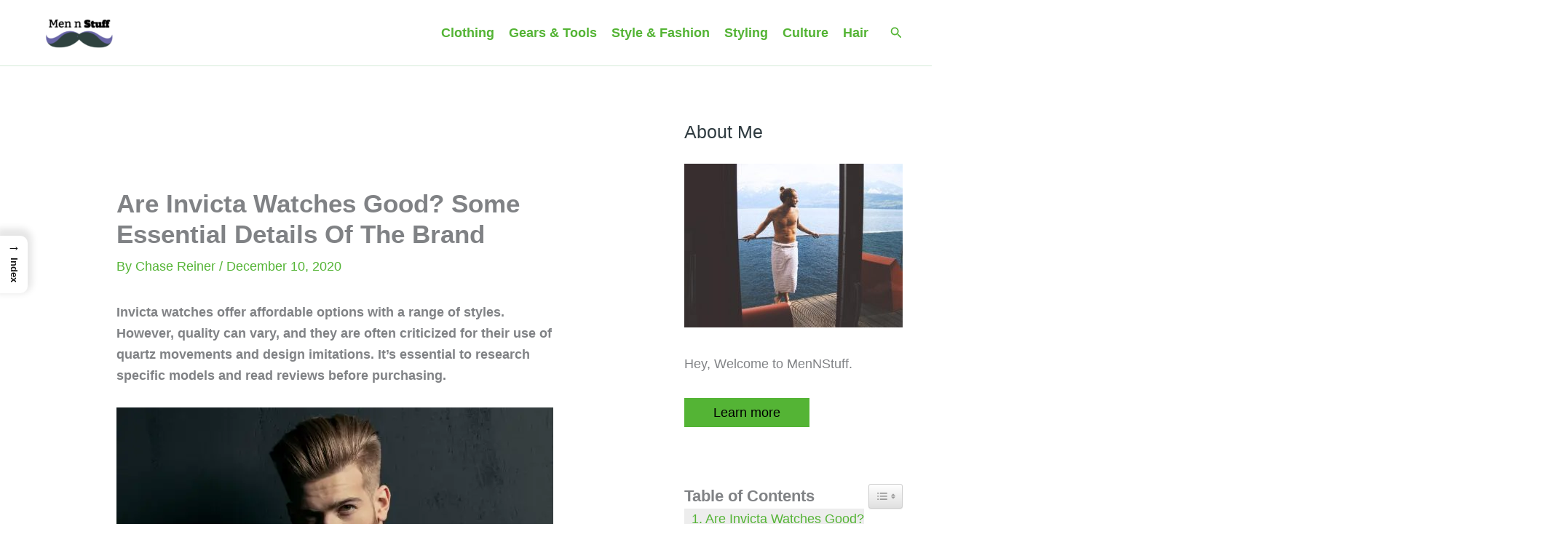

--- FILE ---
content_type: text/vtt; charset=utf-8
request_url: https://video-meta.open.video/caption/3BzmtkGat08k/47c1a684cdded0ae3e8124bae9422b23_en.vtt
body_size: 7621
content:
WEBVTT

00:00.030 --> 00:02.310
I'll watch inspired by car racing let's

00:02.310 --> 00:05.120
have a closer look

00:09.960 --> 00:12.760
Dave Taylor here and I'm looking at this

00:12.760 --> 00:18.850
this is the Casio edifice EQs 800 CP v1

00:18.850 --> 00:21.490
AV they're not gonna win any awards with

00:21.490 --> 00:24.490
naming but there's a really nice watch

00:24.490 --> 00:26.890
so what's really cool about it I'm gonna

00:26.890 --> 00:28.900
just start right out is it actually has

00:28.900 --> 00:31.510
a carbon fiber dial it's the first one

00:31.510 --> 00:34.090
casio has ever made and the design

00:34.090 --> 00:36.160
itself is absolutely inspired by

00:36.160 --> 00:38.470
motorsports and car racing as you can

00:38.470 --> 00:40.870
see in this close-up it's just a really

00:40.870 --> 00:43.270
cool looking watch now let me tell you

00:43.270 --> 00:45.670
about it because it's solar-powered has

00:45.670 --> 00:48.160
a date display which I like and it's a

00:48.160 --> 00:49.899
hundred meter water-resistant which

00:49.899 --> 00:52.059
means that you can wear this diving you

00:52.059 --> 00:53.800
can certainly wear this surfing or at

00:53.800 --> 00:55.989
the pool you can have this on in the

00:55.989 --> 00:58.420
shower although I take my watches off

00:58.420 --> 01:02.140
before I shower possibly TMI but it's

01:02.140 --> 01:03.579
certainly not going to affect this watch

01:03.579 --> 01:06.610
in any way like I said the dial itself

01:06.610 --> 01:09.580
is carbon fiber and it's just a really

01:09.580 --> 01:12.610
neat watch the band and clasp is also

01:12.610 --> 01:14.350
kind of interesting so if you're used to

01:14.350 --> 01:16.000
ones where they lay flat this one

01:16.000 --> 01:18.340
doesn't as you can see there's no lay

01:18.340 --> 01:20.920
flat about it it is a curved sort of a

01:20.920 --> 01:24.220
rubberized band and what's interesting

01:24.220 --> 01:25.660
is at the end of it there's a little

01:25.660 --> 01:27.819
sort of lump sticking out so that when

01:27.819 --> 01:30.580
you put it through the clasp and then

01:30.580 --> 01:32.349
you put it through the little extra

01:32.349 --> 01:35.380
buckle it actually stays locked in so

01:35.380 --> 01:38.860
it's not a lot of watches this part that

01:38.860 --> 01:41.590
floats the extra little band can just

01:41.590 --> 01:43.240
pop off and then your watch ends up

01:43.240 --> 01:45.369
looking like that little door key this

01:45.369 --> 01:46.720
doesn't have that problem this works

01:46.720 --> 01:49.690
really nicely now if you look at this

01:49.690 --> 01:52.239
close-up you can see that in addition to

01:52.239 --> 01:55.259
the large face it also has three small

01:55.259 --> 01:58.179
dials and starting at the three o'clock

01:58.179 --> 01:59.739
position let me go ahead and put this

01:59.739 --> 02:03.670
watch back on easy enough put it on slip

02:03.670 --> 02:06.849
it through the band and we're good to go

02:06.849 --> 02:09.970
now the smallest dial at the three

02:09.970 --> 02:12.849
o'clock position is 24 hour time just in

02:12.849 --> 02:14.470
case you wake up and you're not sure is

02:14.470 --> 02:17.140
it 2 a.m. or 2 p.m. because I don't know

02:17.140 --> 02:19.760
you don't have windows or something

02:19.760 --> 02:22.970
the second and third small faces are for

02:22.970 --> 02:26.480
the timer so this one at six o'clock

02:26.480 --> 02:28.850
that small dial is the seconds so it's a

02:28.850 --> 02:31.430
sweep second hand and then the nine

02:31.430 --> 02:33.290
o'clock position dial actually shows

02:33.290 --> 02:34.640
accumulated minutes

02:34.640 --> 02:36.800
how do you do timing it's super easy

02:36.800 --> 02:39.170
there's two buttons on the outside the

02:39.170 --> 02:41.570
top one is start and stop timing and

02:41.570 --> 02:45.110
when it stopped the lower one actually

02:45.110 --> 02:47.630
resets you back to zero that's it

02:47.630 --> 02:50.600
super easy easy way to time things this

02:50.600 --> 02:52.190
is not gonna give you fractions of a

02:52.190 --> 02:53.720
second it's not designed for that this

02:53.720 --> 02:56.150
is just a nice easy way to say well it

02:56.150 --> 02:57.620
looks like I'm at thirty minutes on my

02:57.620 --> 02:59.590
parking spot things like that right

02:59.590 --> 03:02.720
super nice now not much else to talk

03:02.720 --> 03:04.489
about this is just a really handsome

03:04.489 --> 03:06.620
watch there's a lot I really like about

03:06.620 --> 03:09.110
this I already am very clearly a fan of

03:09.110 --> 03:10.880
Casio I have a bunch of Casio watches

03:10.880 --> 03:13.280
but this is just another example of how

03:13.280 --> 03:15.350
they are taking just a straight

03:15.350 --> 03:17.450
chronograph sort of design and they're

03:17.450 --> 03:20.300
making it really cool and the all black

03:20.300 --> 03:22.250
with the red highlights very much

03:22.250 --> 03:24.320
Motorsports this is very much the kind

03:24.320 --> 03:26.390
of thing I would expect like someone

03:26.390 --> 03:28.010
driving a supercar would have this watch

03:28.010 --> 03:29.930
if in fact they didn't have like a

03:29.930 --> 03:32.989
$50,000 watch but I don't review fifty

03:32.989 --> 03:34.760
thousand dollar watches unless you want

03:34.760 --> 03:36.470
to send me one which I will not complain

03:36.470 --> 03:39.560
about so let me tell you about the price

03:39.560 --> 03:41.570
but let me also ask if you can click on

03:41.570 --> 03:43.880
that little floating subscribe button so

03:43.880 --> 03:45.769
you can subscribe to my channel super

03:45.769 --> 03:48.380
cool and hey do you wear a watch tell me

03:48.380 --> 03:50.600
in the comments if you wear a watch why

03:50.600 --> 03:52.400
you wear a watch what kind of watch you

03:52.400 --> 03:54.080
wear and if you don't wear a watch how

03:54.080 --> 03:54.950
do you know what time it is

03:54.950 --> 03:57.890
Oh crazy I know I know smartphones but

03:57.890 --> 03:59.810
seriously you pull out your smart phone

03:59.810 --> 04:01.820
every time to see what time it is it's a

04:01.820 --> 04:03.500
little clumsy a watch is much more

04:03.500 --> 04:05.720
sophisticated anyway

04:05.720 --> 04:07.250
the pricing on this is actually pretty

04:07.250 --> 04:10.400
interesting because this is the caveat

04:10.400 --> 04:16.340
catio hello Casio edifice EQs 800 CP b1

04:16.340 --> 04:19.459
AV I'm never gonna say that name again

04:19.459 --> 04:22.010
that's what this is and if you get it at

04:22.010 --> 04:24.140
shop casio comm it's a hundred and

04:24.140 --> 04:26.660
seventy dollars but with just a couple

04:26.660 --> 04:29.060
of minutes of Google search I found that

04:29.060 --> 04:32.599
JCPenney comm this watch is a hundred

04:32.599 --> 04:34.340
and twenty two dollars and forty cents

04:34.340 --> 04:36.740
that's a pretty screaming deal that's

04:36.740 --> 04:38.870
almost 50% off yeah

04:38.870 --> 04:40.729
forty thirty five percent off somewhere

04:40.729 --> 04:42.500
on there it's a really heck of a good

04:42.500 --> 04:45.440
deal so JCPenney comm so you can get

04:45.440 --> 04:46.940
this for one hundred and seventy through

04:46.940 --> 04:49.340
Casio or do a little comparison shopping

04:49.340 --> 04:50.900
and you might well be able to find it

04:50.900 --> 04:53.360
less expensive this is a definite keeper

04:53.360 --> 04:55.729
if you're a watch fan and even if you're

04:55.729 --> 04:57.370
not or you know someone that's into

04:57.370 --> 05:00.260
Motorsports or driving or racing or

05:00.260 --> 05:02.630
NASCAR or anything like that this is

05:02.630 --> 05:04.340
going to become their favorite watch so

05:04.340 --> 05:06.919
I say check it out Steve Taylor I'm back

05:06.919 --> 05:10.360
to the races and I'll catch you

05:12.930 --> 05:16.029
[Music]

05:22.530 --> 05:34.190
[Music]


--- FILE ---
content_type: text/vtt; charset=utf-8
request_url: https://video-meta.open.video/caption/_Q5AbR6R2ucA/cf1ea73cd806cc37b265cec3690c18a9_en-US.vtt
body_size: 5706
content:
WEBVTT

00:00.000 --> 00:07.639
Hey what's up guys, Stephen Cults of Mac
here and on my wrist is a product you will

00:07.639 --> 00:16.680
all be rather familiar with, the Apple Watch. It retails for $169 for
the Series 1 all the way up to $1500 for the Series 2 Hermes models

00:16.680 --> 00:20.799
In fact you could say it goes up to $17,000
if you include the now discontinued Apple

00:20.799 --> 00:25.479
Watch Edition. On this wrist though
is the H. Moser Swiss Alp Watch

00:25.479 --> 00:29.680
A Swiss made traditional watch which looks
almost identical to the Apple Watch but it

00:29.680 --> 00:36.279
only has one feature, telling the
time. This ones RRP though, $26,900

00:36.279 --> 00:43.799
Let me explain why. H. Moser is a Swiss watch brand starting
life all the way back in 1828 when it was originally founded

00:43.799 --> 00:47.479
The company has since gone on to producing
thousands of high end watches that any diehard

00:47.479 --> 00:51.439
watch collector dreams of and they even won
one of the most prestigious awards within

00:51.439 --> 00:58.119
the Swiss watch industry. Why am I telling you all of this? Well in order
to understand the value of a high end Swiss watch you need to have some

00:58.119 --> 01:03.799
knowledge of its history. Back to this Swiss Alp watch
though and it has by far one of the most unusual names I've

01:03.799 --> 01:08.919
ever come across. I avoided saying the full name in
my intro as to be honest I didn't want to say it

01:08.919 --> 01:12.800
to camera. The watches full name
is the H. Moser Swiss Alp Watch Z

01:13.800 --> 01:17.839
There's a few variations of the watch including
the Brrrr which has this beautiful blue sunbear

01:17.839 --> 01:23.680
style as well as the minute retro grade which serves
as the ultimate mechanical Apple Watch replacement

01:23.680 --> 01:29.440
While the names aren't what I'd like to say out loud, the styling
and quality of these watches are something I'd proudly wear

01:29.440 --> 01:36.919
In terms of design it's a slight departure from H. Moser's usual offerings. Sure
they've been making a watch similar to the Apple Watch for some time now, obviously

01:36.919 --> 01:41.080
trolling Apple, but this model features
no indices or logo on the dial

01:41.080 --> 01:45.480
The only place you'll find markings of the
luxury brand is on the clasp and on the crown

01:45.480 --> 01:52.279
It measures 38.2 x 44mm and is 10.3mm thick,
making it slightly larger than the Apple Watch

01:52.279 --> 01:59.160
but it still wears well on most wrists. The case itself is made
from white gold as are the leaf hands floating within, which

01:59.160 --> 02:04.959
is our first point of cost. This non-functioning model I
have here is worth almost $10,000 just for the precious

02:04.959 --> 02:12.199
metals and craftsmanship alone. The watch features an in-house
rectangular calibre movement with a 4-day power reserve

02:12.199 --> 02:19.520
Having an in-house movement is a must for a luxury brand. Many high-end
watches will have a movement borrowed or bought from other watch manufacturers

02:19.520 --> 02:27.080
so having an in-house movement demands a higher cost. Also creating a
rectangular movement is still difficult to this day, which is why more than

02:27.080 --> 02:33.600
often you see round watches. That $300 Michael Kors watch you
or your girlfriend has is running a $6 Chinese movement that

02:33.600 --> 02:41.320
many fashion watches have. This is a handmade automatic
movement, and as with any luxury brand, this comes at a cost

02:41.320 --> 02:46.880
It has an interchangeable Moser escapement and 27
jewels. It's a lovely movement that's nicely decorated

02:46.880 --> 02:53.320
For those of you that don't know, I'm an avid watch collector. And while my
collection is humble to say the least, being able to try out any H. Moser

02:53.320 --> 02:58.080
watch is an honour. The only downside is, as I
mentioned, the one I have here isn't functioning

02:58.080 --> 03:02.960
It's actually a prototype. So whilst the build quality
and looks are up to the standard of that of the limited

03:02.960 --> 03:10.600
run of 20 watches, this one does not function. The Swiss Alp watch is
meant to be mistaken as an Apple watch on standby, but it's designed

03:10.600 --> 03:15.679
for watch lovers who can't walk away from traditional
watchmaking with the heart and soul of a living watch

03:15.679 --> 03:19.600
The same way that people who love
cars look at electric Teslas and such

03:19.600 --> 03:23.720
H. Moser is a luxury watch brand, the
same way that Rolex, Amiga or Patek are

03:23.720 --> 03:31.919
You're paying for the finishing, the time of construction, the precision. Just
because this one looks very similar to an Apple watch, it doesn't make it cheap

03:31.919 --> 03:35.839
It's designed for a collector who loves both
technology and horology and merging both of

03:35.839 --> 03:40.880
these is a stroke of genius from H.
Moser. In addition, it's a limited piece

03:40.880 --> 03:46.399
All of this combined makes a compelling argument for
any collector with plenty of cash in their pocket

03:46.399 --> 03:49.899
If I personally had that kind of cash
spare for this watch, would I buy it

03:49.899 --> 03:54.240
To completely honest, no. But that's not down to
the watch itself, that's just down to my taste

03:54.240 --> 04:00.880
But is it worth the $26,900 asking price?
Well, to the right person, absolutely

04:00.880 --> 04:07.520
Well, that is it for this video. Thanks a lot to H.
Moser for sending over the watch for me to take a look at

04:07.520 --> 04:12.800
But let me know your thoughts in the comments section down
below. Would you pick one of these up if you had the budget

04:12.800 --> 04:20.600
Or would you just rather stick to the Apple watch? Let me know your thoughts down below.
If you enjoyed this video, go ahead and give it a big thumbs up, it really helps me out

04:20.600 --> 04:24.600
And don't forget to hit subscribe so you
don't miss a single video from Cult of Mac

04:24.600 --> 04:29.380
I will catch you in the next one. Bye


--- FILE ---
content_type: text/vtt; charset=utf-8
request_url: https://video-meta.open.video/caption/pR4Yz965YdW6/cdb169c2aa60df26fd047724d72af3ed_en-US.vtt
body_size: 3646
content:
WEBVTT

00:00.000 --> 00:03.400
Should this be your next dress
watch? Let's have a closer look

00:03.400 --> 00:19.000
Dave Taylor here and I'm looking at this. This is the
Vario Eclipse Quartz Dress Watch and it's really nice

00:19.000 --> 00:23.399
Let me give you a close-up so you can see what's going
on with it and I'll tell you just a little bit about it

00:23.399 --> 00:27.799
It's running off a Seiko VH31
mechanism and this one's really cool

00:27.799 --> 00:33.799
because it actually does four ticks per second. As
you can see it gives you a very mechanical movement

00:33.799 --> 00:38.400
So it looks like it's an old wind-up
watch but it's not. Very nice

00:38.400 --> 00:45.000
Now it's a 38 millimeter case and it's 17 millimeters
all the way to the very top of the crystal

00:45.000 --> 00:51.799
and that crystal is a 3 millimeter double
dome sapphire crystal. So that's pretty sweet

00:51.799 --> 00:56.799
Let me put it on my wrist and while I'm doing that
let me tell you it comes in a lot of different colors

00:56.799 --> 01:06.199
So this is topaz blue but it also comes in
noir, blanc, marine, rouge, gold and maroon

01:06.199 --> 01:11.400
I'll let you go on the website to see all the different
colors but you can see this one's a very nice color

01:11.400 --> 01:21.599
and it's a nice complement to my blue shirt. That's important. And the band, let's
talk about the band just a little bit. So this is a ZRC Buffalo watch strap band

01:21.599 --> 01:28.400
It's 20 millimeters with an actual aluminum
buckle. Handmade in France. Pretty sweet

01:28.400 --> 01:35.599
And it's a full grain leather so it's designed to age
and to get a nice rich patina on it. It's pretty nice

01:35.599 --> 01:41.000
Now one thing you might not realize that
differentiates this from an original antique watch

01:41.000 --> 01:46.599
is that it's actually waterproof to five
atmospheres. So how deep is five atmospheres

01:46.599 --> 01:55.599
It's 130 feet or 40 meters. So if you wear this and you
accidentally fall into the hot tub, it's not a crisis

01:55.599 --> 02:03.000
If you wear this on a date in say Cannes or something, go
on the way to the film festival and it starts to drizzle

02:03.000 --> 02:06.800
you don't have to worry about your
watch getting ruined. So really nice

02:06.800 --> 02:12.800
And that's really all the features. Comes in
a very swanky gift box as you would expect

02:13.000 --> 02:21.199
And I really like it. The band is a little slim
and the watch is a little bit small for my wrist

02:21.199 --> 02:26.800
You see that in this close-up. But it's
still really a nice smart looking watch

02:26.800 --> 02:33.800
And it's definitely one to check out if you are someone who
wears dress watches and you don't like all the digital stuff

02:33.800 --> 02:39.199
You don't like all the sort of super modern smart watch and
you want something that's just sort of a retro throwback

02:39.399 --> 02:50.000
It's a lovely watch with a modern mechanism and modern features. But it really looks
like a watch that maybe was around in the 1890s or something. And that's very appealing

02:50.000 --> 02:56.800
So all that's left to talk about is the price. But before we get
to the price, let me ask you if you can subscribe to my channel

02:56.800 --> 03:06.000
and give me some feedback, comment, a like, whatever it is. That's really helpful for
me to know that I'm doing what you want and saying what you're interested in hearing

03:06.199 --> 03:21.000
So, in terms of that, subscribe, click the button. Appreciate that. So, this very
nice watch is the Vario Eclipse Quartz Dress Watch and it's $218 at vario.sg

03:21.000 --> 03:26.800
I am a fan and I already know that my
son is jonesing to steal it from me

03:26.800 --> 03:30.600
We might have to negotiate some sort
of way that we can both enjoy it

03:30.800 --> 03:37.800
But in any case, I can see by the time that I got
a roll. So, see, it's a little watch joke there

03:37.800 --> 03:41.000
So, I hope to catch
you in my next video


--- FILE ---
content_type: text/vtt; charset=utf-8
request_url: https://video-meta.open.video/caption/QSGUmX2zEEqr/bd5346f412ed1fb202807143ce80962b_en-US.vtt
body_size: 3958
content:
WEBVTT

00:00.000 --> 00:04.079
Hi, I'm Nadine from Kulta Mac and
welcome back to another unboxing video

00:10.199 --> 00:16.059
Today I'm going to be unboxing the Whiplabs Link
Bracelet for the Apple Watch in matte black

00:16.840 --> 00:29.079
This bracelet is super nice. I'm super excited to open it. And we're
left with this matte black case. It feels really nice. It looks fancy

00:29.399 --> 00:37.000
And there it is right on the
inside. This is a really nice case

00:37.159 --> 00:41.240
So my first impression on this
watch band is it's really heavy

00:41.240 --> 00:47.159
This is actually made out of the same metal
alloy that the watch is made out of itself

00:47.720 --> 00:56.919
And I think that's really cool. And I really like the design on here. It kind of
looks like the links are like overlapping each other and it creates this nice

00:57.400 --> 01:07.959
movement. They call it a bracelet, which is also different from other watch bands
because all the watch bands we have are watch bands, not bracelets. It has a lot of

01:09.680 --> 01:17.599
flexibility and it has this kind of fluidity to it in
the links which kind of make it feel more like a luxury

01:18.360 --> 01:23.400
bracelet kind of piece. Also what I like is this
hidden, because you can't tell from the front

01:23.400 --> 01:28.040
but it's hidden, this butterfly closure. And
all you do is press the sides and it comes out

01:28.599 --> 01:36.919
I love these closures because they're super easy to put on and easy to take
off. And I really like this one because it's very hidden and you can't tell

01:37.000 --> 01:48.519
So it looks like this is all one piece. This watch band, it is a
heat dissipator, but it actually means that it's cool to the touch

01:49.319 --> 01:59.080
So it kind of gets rid of all the heat and sweat, doesn't trap sweat, which I really like
because I hate when I have a watch band on and then it gets stuck to my skin because the sweat

01:59.239 --> 02:03.959
and it's just uncomfortable. So I really like
this because it doesn't stick to my skin

02:05.080 --> 02:13.080
And it's always cool to the touch, which I really like. So it makes it great for
if I work out in the morning and then I want to go on with the rest of my day

02:13.960 --> 02:21.720
This band is perfect for that. And the links here, they're all attached
so there's no space between them so it doesn't pinch your skin

02:22.520 --> 02:28.919
and doesn't pull your arm hairs. The watch is scratch
and corrosion resistant, which I really need because

02:29.479 --> 02:34.279
I'm always scared about buying a really
nice watch and then like I'll scrape it or

02:34.679 --> 02:42.600
something bad will happen and I get really freaked out. So I really like that
this is resistant to that stuff because I'm not scared to wear it every day

02:42.679 --> 02:49.639
I'm not scared to take it anywhere because I know that
this watch will withstand anything that I put it through

02:49.960 --> 02:54.279
So this band reminds me of the juke
bands that we have and the juke bands

02:54.279 --> 02:58.600
they are designed after or the
designs are based off of sports cars

02:59.000 --> 03:03.559
And this also has that similar feel to
it, the kind of like the sleek metal

03:04.039 --> 03:13.800
It looks and feels super luxurious and super high quality. This is something that would be
great to wear because I think it just matches the luxury and the price of the Apple Watch itself

03:14.440 --> 03:18.039
So I think it really matches the
whole vibe that the Apple Watch has

03:18.279 --> 03:23.720
All right, so that's all I have for this watch band today. But if
you like this band, make sure to go check it out at our watch store

03:23.960 --> 03:29.979
We have it available in matte black as well as a
polished silver color. They're available for $69.99

03:31.559 --> 03:36.520
which I think is a great price because this is quality
that you are really paying for and for a luxury band

03:36.600 --> 03:41.320
That's an amazing price to be paying. So make
sure to go check it out at our watch store

03:41.880 --> 03:47.000
and let us know in the comments what you think about this
band. If you have it, if you want it, we want to know

03:47.240 --> 03:49.240
Thank you for watching


--- FILE ---
content_type: text/vtt; charset=utf-8
request_url: https://video-meta.open.video/caption/QSGUmX2zEEqr/bd5346f412ed1fb202807143ce80962b_en-US.vtt
body_size: 3857
content:
WEBVTT

00:00.000 --> 00:04.079
Hi, I'm Nadine from Kulta Mac and
welcome back to another unboxing video

00:10.199 --> 00:16.059
Today I'm going to be unboxing the Whiplabs Link
Bracelet for the Apple Watch in matte black

00:16.840 --> 00:29.079
This bracelet is super nice. I'm super excited to open it. And we're
left with this matte black case. It feels really nice. It looks fancy

00:29.399 --> 00:37.000
And there it is right on the
inside. This is a really nice case

00:37.159 --> 00:41.240
So my first impression on this
watch band is it's really heavy

00:41.240 --> 00:47.159
This is actually made out of the same metal
alloy that the watch is made out of itself

00:47.720 --> 00:56.919
And I think that's really cool. And I really like the design on here. It kind of
looks like the links are like overlapping each other and it creates this nice

00:57.400 --> 01:07.959
movement. They call it a bracelet, which is also different from other watch bands
because all the watch bands we have are watch bands, not bracelets. It has a lot of

01:09.680 --> 01:17.599
flexibility and it has this kind of fluidity to it in
the links which kind of make it feel more like a luxury

01:18.360 --> 01:23.400
bracelet kind of piece. Also what I like is this
hidden, because you can't tell from the front

01:23.400 --> 01:28.040
but it's hidden, this butterfly closure. And
all you do is press the sides and it comes out

01:28.599 --> 01:36.919
I love these closures because they're super easy to put on and easy to take
off. And I really like this one because it's very hidden and you can't tell

01:37.000 --> 01:48.519
So it looks like this is all one piece. This watch band, it is a
heat dissipator, but it actually means that it's cool to the touch

01:49.319 --> 01:59.080
So it kind of gets rid of all the heat and sweat, doesn't trap sweat, which I really like
because I hate when I have a watch band on and then it gets stuck to my skin because the sweat

01:59.239 --> 02:03.959
and it's just uncomfortable. So I really like
this because it doesn't stick to my skin

02:05.080 --> 02:13.080
And it's always cool to the touch, which I really like. So it makes it great for
if I work out in the morning and then I want to go on with the rest of my day

02:13.960 --> 02:21.720
This band is perfect for that. And the links here, they're all attached
so there's no space between them so it doesn't pinch your skin

02:22.520 --> 02:28.919
and doesn't pull your arm hairs. The watch is scratch
and corrosion resistant, which I really need because

02:29.479 --> 02:34.279
I'm always scared about buying a really
nice watch and then like I'll scrape it or

02:34.679 --> 02:42.600
something bad will happen and I get really freaked out. So I really like that
this is resistant to that stuff because I'm not scared to wear it every day

02:42.679 --> 02:49.639
I'm not scared to take it anywhere because I know that
this watch will withstand anything that I put it through

02:49.960 --> 02:54.279
So this band reminds me of the juke
bands that we have and the juke bands

02:54.279 --> 02:58.600
they are designed after or the
designs are based off of sports cars

02:59.000 --> 03:03.559
And this also has that similar feel to
it, the kind of like the sleek metal

03:04.039 --> 03:13.800
It looks and feels super luxurious and super high quality. This is something that would be
great to wear because I think it just matches the luxury and the price of the Apple Watch itself

03:14.440 --> 03:18.039
So I think it really matches the
whole vibe that the Apple Watch has

03:18.279 --> 03:23.720
All right, so that's all I have for this watch band today. But if
you like this band, make sure to go check it out at our watch store

03:23.960 --> 03:29.979
We have it available in matte black as well as a
polished silver color. They're available for $69.99

03:31.559 --> 03:36.520
which I think is a great price because this is quality
that you are really paying for and for a luxury band

03:36.600 --> 03:41.320
That's an amazing price to be paying. So make
sure to go check it out at our watch store

03:41.880 --> 03:47.000
and let us know in the comments what you think about this
band. If you have it, if you want it, we want to know

03:47.240 --> 03:49.240
Thank you for watching


--- FILE ---
content_type: text/vtt; charset=utf-8
request_url: https://video-meta.open.video/caption/3BzmtkGat08k/47c1a684cdded0ae3e8124bae9422b23_en.vtt
body_size: 7626
content:
WEBVTT

00:00.030 --> 00:02.310
I'll watch inspired by car racing let's

00:02.310 --> 00:05.120
have a closer look

00:09.960 --> 00:12.760
Dave Taylor here and I'm looking at this

00:12.760 --> 00:18.850
this is the Casio edifice EQs 800 CP v1

00:18.850 --> 00:21.490
AV they're not gonna win any awards with

00:21.490 --> 00:24.490
naming but there's a really nice watch

00:24.490 --> 00:26.890
so what's really cool about it I'm gonna

00:26.890 --> 00:28.900
just start right out is it actually has

00:28.900 --> 00:31.510
a carbon fiber dial it's the first one

00:31.510 --> 00:34.090
casio has ever made and the design

00:34.090 --> 00:36.160
itself is absolutely inspired by

00:36.160 --> 00:38.470
motorsports and car racing as you can

00:38.470 --> 00:40.870
see in this close-up it's just a really

00:40.870 --> 00:43.270
cool looking watch now let me tell you

00:43.270 --> 00:45.670
about it because it's solar-powered has

00:45.670 --> 00:48.160
a date display which I like and it's a

00:48.160 --> 00:49.899
hundred meter water-resistant which

00:49.899 --> 00:52.059
means that you can wear this diving you

00:52.059 --> 00:53.800
can certainly wear this surfing or at

00:53.800 --> 00:55.989
the pool you can have this on in the

00:55.989 --> 00:58.420
shower although I take my watches off

00:58.420 --> 01:02.140
before I shower possibly TMI but it's

01:02.140 --> 01:03.579
certainly not going to affect this watch

01:03.579 --> 01:06.610
in any way like I said the dial itself

01:06.610 --> 01:09.580
is carbon fiber and it's just a really

01:09.580 --> 01:12.610
neat watch the band and clasp is also

01:12.610 --> 01:14.350
kind of interesting so if you're used to

01:14.350 --> 01:16.000
ones where they lay flat this one

01:16.000 --> 01:18.340
doesn't as you can see there's no lay

01:18.340 --> 01:20.920
flat about it it is a curved sort of a

01:20.920 --> 01:24.220
rubberized band and what's interesting

01:24.220 --> 01:25.660
is at the end of it there's a little

01:25.660 --> 01:27.819
sort of lump sticking out so that when

01:27.819 --> 01:30.580
you put it through the clasp and then

01:30.580 --> 01:32.349
you put it through the little extra

01:32.349 --> 01:35.380
buckle it actually stays locked in so

01:35.380 --> 01:38.860
it's not a lot of watches this part that

01:38.860 --> 01:41.590
floats the extra little band can just

01:41.590 --> 01:43.240
pop off and then your watch ends up

01:43.240 --> 01:45.369
looking like that little door key this

01:45.369 --> 01:46.720
doesn't have that problem this works

01:46.720 --> 01:49.690
really nicely now if you look at this

01:49.690 --> 01:52.239
close-up you can see that in addition to

01:52.239 --> 01:55.259
the large face it also has three small

01:55.259 --> 01:58.179
dials and starting at the three o'clock

01:58.179 --> 01:59.739
position let me go ahead and put this

01:59.739 --> 02:03.670
watch back on easy enough put it on slip

02:03.670 --> 02:06.849
it through the band and we're good to go

02:06.849 --> 02:09.970
now the smallest dial at the three

02:09.970 --> 02:12.849
o'clock position is 24 hour time just in

02:12.849 --> 02:14.470
case you wake up and you're not sure is

02:14.470 --> 02:17.140
it 2 a.m. or 2 p.m. because I don't know

02:17.140 --> 02:19.760
you don't have windows or something

02:19.760 --> 02:22.970
the second and third small faces are for

02:22.970 --> 02:26.480
the timer so this one at six o'clock

02:26.480 --> 02:28.850
that small dial is the seconds so it's a

02:28.850 --> 02:31.430
sweep second hand and then the nine

02:31.430 --> 02:33.290
o'clock position dial actually shows

02:33.290 --> 02:34.640
accumulated minutes

02:34.640 --> 02:36.800
how do you do timing it's super easy

02:36.800 --> 02:39.170
there's two buttons on the outside the

02:39.170 --> 02:41.570
top one is start and stop timing and

02:41.570 --> 02:45.110
when it stopped the lower one actually

02:45.110 --> 02:47.630
resets you back to zero that's it

02:47.630 --> 02:50.600
super easy easy way to time things this

02:50.600 --> 02:52.190
is not gonna give you fractions of a

02:52.190 --> 02:53.720
second it's not designed for that this

02:53.720 --> 02:56.150
is just a nice easy way to say well it

02:56.150 --> 02:57.620
looks like I'm at thirty minutes on my

02:57.620 --> 02:59.590
parking spot things like that right

02:59.590 --> 03:02.720
super nice now not much else to talk

03:02.720 --> 03:04.489
about this is just a really handsome

03:04.489 --> 03:06.620
watch there's a lot I really like about

03:06.620 --> 03:09.110
this I already am very clearly a fan of

03:09.110 --> 03:10.880
Casio I have a bunch of Casio watches

03:10.880 --> 03:13.280
but this is just another example of how

03:13.280 --> 03:15.350
they are taking just a straight

03:15.350 --> 03:17.450
chronograph sort of design and they're

03:17.450 --> 03:20.300
making it really cool and the all black

03:20.300 --> 03:22.250
with the red highlights very much

03:22.250 --> 03:24.320
Motorsports this is very much the kind

03:24.320 --> 03:26.390
of thing I would expect like someone

03:26.390 --> 03:28.010
driving a supercar would have this watch

03:28.010 --> 03:29.930
if in fact they didn't have like a

03:29.930 --> 03:32.989
$50,000 watch but I don't review fifty

03:32.989 --> 03:34.760
thousand dollar watches unless you want

03:34.760 --> 03:36.470
to send me one which I will not complain

03:36.470 --> 03:39.560
about so let me tell you about the price

03:39.560 --> 03:41.570
but let me also ask if you can click on

03:41.570 --> 03:43.880
that little floating subscribe button so

03:43.880 --> 03:45.769
you can subscribe to my channel super

03:45.769 --> 03:48.380
cool and hey do you wear a watch tell me

03:48.380 --> 03:50.600
in the comments if you wear a watch why

03:50.600 --> 03:52.400
you wear a watch what kind of watch you

03:52.400 --> 03:54.080
wear and if you don't wear a watch how

03:54.080 --> 03:54.950
do you know what time it is

03:54.950 --> 03:57.890
Oh crazy I know I know smartphones but

03:57.890 --> 03:59.810
seriously you pull out your smart phone

03:59.810 --> 04:01.820
every time to see what time it is it's a

04:01.820 --> 04:03.500
little clumsy a watch is much more

04:03.500 --> 04:05.720
sophisticated anyway

04:05.720 --> 04:07.250
the pricing on this is actually pretty

04:07.250 --> 04:10.400
interesting because this is the caveat

04:10.400 --> 04:16.340
catio hello Casio edifice EQs 800 CP b1

04:16.340 --> 04:19.459
AV I'm never gonna say that name again

04:19.459 --> 04:22.010
that's what this is and if you get it at

04:22.010 --> 04:24.140
shop casio comm it's a hundred and

04:24.140 --> 04:26.660
seventy dollars but with just a couple

04:26.660 --> 04:29.060
of minutes of Google search I found that

04:29.060 --> 04:32.599
JCPenney comm this watch is a hundred

04:32.599 --> 04:34.340
and twenty two dollars and forty cents

04:34.340 --> 04:36.740
that's a pretty screaming deal that's

04:36.740 --> 04:38.870
almost 50% off yeah

04:38.870 --> 04:40.729
forty thirty five percent off somewhere

04:40.729 --> 04:42.500
on there it's a really heck of a good

04:42.500 --> 04:45.440
deal so JCPenney comm so you can get

04:45.440 --> 04:46.940
this for one hundred and seventy through

04:46.940 --> 04:49.340
Casio or do a little comparison shopping

04:49.340 --> 04:50.900
and you might well be able to find it

04:50.900 --> 04:53.360
less expensive this is a definite keeper

04:53.360 --> 04:55.729
if you're a watch fan and even if you're

04:55.729 --> 04:57.370
not or you know someone that's into

04:57.370 --> 05:00.260
Motorsports or driving or racing or

05:00.260 --> 05:02.630
NASCAR or anything like that this is

05:02.630 --> 05:04.340
going to become their favorite watch so

05:04.340 --> 05:06.919
I say check it out Steve Taylor I'm back

05:06.919 --> 05:10.360
to the races and I'll catch you

05:12.930 --> 05:16.029
[Music]

05:22.530 --> 05:34.190
[Music]


--- FILE ---
content_type: text/vtt; charset=utf-8
request_url: https://video-meta.open.video/caption/8oW2uRwQ2EJX/6ad9e29890f958b463fca67a7a4f1813_en-US.vtt
body_size: 4962
content:
WEBVTT

00:00.000 --> 00:05.119
The Apple Watch has been out for over a year
now, and we've seen hundreds upon hundreds

00:05.119 --> 00:11.119
of Chinese clones. Whilst I've always frowned upon
them, I've never actually tried one out for myself

00:11.119 --> 00:20.159
This is the Lenfo Bluetooth Smartwatch Phone GSM Pedometer Fitness
Tracker. But for this video, I'm just going to use the abbreviation LF07

00:20.159 --> 00:25.879
It's currently on Amazon for just under $67,
which is a huge jump down from the $299 Apple

00:25.879 --> 00:35.119
Watch Sport. But the question is, is it any good? Taking a look at the
box, it's as simple as it can possibly be, with the only references

00:35.119 --> 00:40.240
being a non-branded title of just Smartwatch
on the front, and some specs on the back

00:40.240 --> 00:44.880
Opening up the box, you'll find the watch
itself, which we'll come back to in just a second

00:44.880 --> 00:49.400
A charging cable, an additional screen protector,
one is already installed onto the watch, and

00:49.400 --> 00:54.400
a user manual. As to be expected from a Chinese clone,
the instructions are translated from Chinese to

00:54.400 --> 00:59.180
some form of understandable Chinglish.
The charger itself isn't actually too bad

00:59.180 --> 01:03.060
The USB cable connects magnetically to the
side of the watch, and it doesn't feel like

01:03.060 --> 01:09.080
it's going to immediately break, which is a plus. The watch
itself does a good job of looking like the Apple Watch

01:09.080 --> 01:12.940
It's built fairly well, and the materials
are surprisingly good considering this is

01:12.940 --> 01:18.500
under $70. The case itself feels like aluminium,
with the band feeling almost identical to Apple's

01:18.500 --> 01:24.300
sport bands, if not only a little thicker. The downside
here though, is that the bands aren't interchangeable

01:24.300 --> 01:32.220
So once you choose a band, you're stuck with it. The Amazon
description describes the screen as a 2.5 inch Arc HD touch screen

01:32.220 --> 01:36.139
I've got no idea what Arc means,
but it's definitely not HD

01:36.139 --> 01:42.540
But it's by no means bad. The text is legible,
and bright enough to see even in direct sunlight

01:42.540 --> 01:46.459
Connecting the watch to a smartphone is a
little tricky at first, especially as I only

01:46.459 --> 01:52.860
scanned the Chinglish manual. There's two apps to connect
the LF07, one for fitness, and one for general settings

01:52.940 --> 01:56.900
Again, both of these can be found
in the iOS and Android app stores

01:56.900 --> 02:04.540
Once set up though, there's a decent amount of features on the watch, with
everything from messaging, fitness tracking, a calculator, Siri connection

02:09.539 --> 02:14.020
remote capture, and even a camera.
Although, the camera's not much use

02:14.020 --> 02:18.139
Partially to being stuck on your wrist,
partially due to it being a crappy camera

02:18.419 --> 02:24.460
But to be fair, this is a $66 smartwatch,
so hats off to beating Apple to that one

02:24.460 --> 02:28.339
You also have the ability to insert a SIM
card into the watch and run it as a fully

02:28.339 --> 02:33.419
fledged phone. Thanks to it using an old fashioned
sized SIM though, I wasn't able to try this out

02:33.419 --> 02:37.899
But you can also connect it to your iPhone
to make calls and texts, which I did try

02:44.899 --> 02:50.899
As you can probably tell, it's not great. You can hear each
other, but it sounds like you're whispering in a church hall

02:50.899 --> 02:54.660
Whilst the Apple Watch isn't particularly
good for phone calls, it's still a lot better

02:54.660 --> 03:04.020
and usable. The speakers on the LF07 are awful. Unless you're
playing polyphonic tones from the 90s, it's not much use elsewhere

03:04.020 --> 03:08.100
In addition to all of the apps it has installed,
there's also a selection of watch faces, which

03:08.100 --> 03:11.899
you can easily switch out by long
pressing on the screen and swiping across

03:11.899 --> 03:16.639
This is something Apple has only just
implemented itself with the latest watchOS betas

03:16.639 --> 03:23.600
You can also choose between two different menu styles. Either the exploded
app view, which is very similar to that of the Apple Watch, or the

03:23.600 --> 03:27.919
much smarter, easier version of a tile view,
which is something I've wanted Apple to implement

03:27.919 --> 03:34.199
since its initial release. Although we are one
step closer with the app drawer in watchOS 3

03:34.199 --> 03:40.199
The LF07 has actually surprised me. OK, so it's not going to
compete with the Apple Watch any time soon, but if you've been

03:40.199 --> 03:45.919
undecisive about splashing out $300 on Apple's
wearable, the Lenfo LF07 is a great, low cost

03:45.919 --> 03:51.039
alternative to experiencing a smartwatch
for the first time. So is it any good

03:51.039 --> 03:57.000
I'd say so, yeah. Well that's it for this video, but
let me know in the comments down below what you think

03:57.000 --> 04:02.440
of the Apple Watch clones. Would you ever buy one?
Let me know in the comments section down below

04:02.440 --> 04:06.759
Also if you enjoyed this video, help me out
and smash that like button and don't forget

04:06.759 --> 04:11.199
to hit subscribe so you don't miss a single video
from Cult of Mac. I'll catch you in the next one


--- FILE ---
content_type: text/vtt; charset=utf-8
request_url: https://video-meta.open.video/caption/FYKMeN7k3AbA/22b05712b64ce0b93e8c9b7ce57908ad_en-US.vtt
body_size: 2780
content:
WEBVTT

00:00.000 --> 00:04.840
Here are two Milanese loop
bands for the Apple Watch

00:04.840 --> 00:09.920
One of these is Apple's own $150 Milanese
loop, while the other Milanese loop is $10

00:09.920 --> 00:16.879
from Amazon. Can you tell the difference? Go
on, I'll give you a few seconds to decide

00:16.879 --> 00:21.799
Picked one? Well the one on the left is Apple's own
pricey option and the one on the right is the Kanban

00:21.799 --> 00:26.959
Milanese loop coming in at $10, which is
less than 10% the cost of Apple's own band

00:26.959 --> 00:30.920
By the way, let me know in the comments down
below if you managed to tell which is which

00:30.920 --> 00:39.279
and be honest. But the real question
is, is the cheaper alternative any good

00:39.279 --> 00:43.799
Looking at the two side by side, it's very hard
to see any visible difference between them

00:43.799 --> 00:47.439
The chair mount texture and pattern is absolutely
identical, the magnetic clasp looks the same

00:47.439 --> 00:53.680
and feels just as strong. Where differences really do
start to show is with the actual fit, in particular with

00:53.680 --> 00:59.759
the lug parts that fit into the Apple Watch. The genuine band is
flush to the Apple Watch's case, with very little play when I try to

00:59.759 --> 01:04.519
wiggle it. Whereas with the Kanban band, it's not
quite right, being slightly shorter than the cut

01:04.519 --> 01:08.319
out on the watch case and I'm able to
push it from side to side somewhat

01:08.319 --> 01:12.000
It's not going to slide straight out by
any means, unless I press in the release

01:12.000 --> 01:18.959
But there's definitely more play than with the genuine band. For $140 less
than Apple's band, I would expect to see the finish of the band isn't quite

01:18.959 --> 01:25.360
up to Apple's standards. But side by side, anyone would
be hard pushed to tell these two bands apart, especially

01:25.360 --> 01:30.519
at a glance. The easiest way to spot the difference
between a genuine Apple band and one of the many many

01:30.519 --> 01:34.440
third party replicas is to check for the size
to be printed or etched onto the back of the

01:34.440 --> 01:38.959
connector, as it's missing on the
cheaper alternatives. Is it any good

01:38.959 --> 01:43.599
Well, if you're after that expensive Apple
look for your Apple Watch and don't have $150

01:43.599 --> 01:48.239
spare or simply don't want to pay that much,
then bands like these are a great alternative

01:48.239 --> 01:56.500
Especially if you want a wide variety of bands at a low cost. They may not
be finished as well as Apple's own bands, but they're pretty darn close

01:56.500 --> 02:00.980
Well that's it for this video, but let me know in the
comments down below which of these two bands you would go for

02:00.980 --> 02:05.239
The cheaper alternative or the real deal?
Let me know in the comments down below

02:05.239 --> 02:12.259
Also if you enjoyed this video and would like to see more like it, make sure to hit that
like button and don't forget to hit subscribe so you don't miss a single video from Calls

02:12.259 --> 02:14.259
of Mac. I'll catch you in the next one


--- FILE ---
content_type: text/vtt; charset=utf-8
request_url: https://video-meta.open.video/caption/_Q5AbR6R2ucA/cf1ea73cd806cc37b265cec3690c18a9_en-US.vtt
body_size: 5702
content:
WEBVTT

00:00.000 --> 00:07.639
Hey what's up guys, Stephen Cults of Mac
here and on my wrist is a product you will

00:07.639 --> 00:16.680
all be rather familiar with, the Apple Watch. It retails for $169 for
the Series 1 all the way up to $1500 for the Series 2 Hermes models

00:16.680 --> 00:20.799
In fact you could say it goes up to $17,000
if you include the now discontinued Apple

00:20.799 --> 00:25.479
Watch Edition. On this wrist though
is the H. Moser Swiss Alp Watch

00:25.479 --> 00:29.680
A Swiss made traditional watch which looks
almost identical to the Apple Watch but it

00:29.680 --> 00:36.279
only has one feature, telling the
time. This ones RRP though, $26,900

00:36.279 --> 00:43.799
Let me explain why. H. Moser is a Swiss watch brand starting
life all the way back in 1828 when it was originally founded

00:43.799 --> 00:47.479
The company has since gone on to producing
thousands of high end watches that any diehard

00:47.479 --> 00:51.439
watch collector dreams of and they even won
one of the most prestigious awards within

00:51.439 --> 00:58.119
the Swiss watch industry. Why am I telling you all of this? Well in order
to understand the value of a high end Swiss watch you need to have some

00:58.119 --> 01:03.799
knowledge of its history. Back to this Swiss Alp watch
though and it has by far one of the most unusual names I've

01:03.799 --> 01:08.919
ever come across. I avoided saying the full name in
my intro as to be honest I didn't want to say it

01:08.919 --> 01:12.800
to camera. The watches full name
is the H. Moser Swiss Alp Watch Z

01:13.800 --> 01:17.839
There's a few variations of the watch including
the Brrrr which has this beautiful blue sunbear

01:17.839 --> 01:23.680
style as well as the minute retro grade which serves
as the ultimate mechanical Apple Watch replacement

01:23.680 --> 01:29.440
While the names aren't what I'd like to say out loud, the styling
and quality of these watches are something I'd proudly wear

01:29.440 --> 01:36.919
In terms of design it's a slight departure from H. Moser's usual offerings. Sure
they've been making a watch similar to the Apple Watch for some time now, obviously

01:36.919 --> 01:41.080
trolling Apple, but this model features
no indices or logo on the dial

01:41.080 --> 01:45.480
The only place you'll find markings of the
luxury brand is on the clasp and on the crown

01:45.480 --> 01:52.279
It measures 38.2 x 44mm and is 10.3mm thick,
making it slightly larger than the Apple Watch

01:52.279 --> 01:59.160
but it still wears well on most wrists. The case itself is made
from white gold as are the leaf hands floating within, which

01:59.160 --> 02:04.959
is our first point of cost. This non-functioning model I
have here is worth almost $10,000 just for the precious

02:04.959 --> 02:12.199
metals and craftsmanship alone. The watch features an in-house
rectangular calibre movement with a 4-day power reserve

02:12.199 --> 02:19.520
Having an in-house movement is a must for a luxury brand. Many high-end
watches will have a movement borrowed or bought from other watch manufacturers

02:19.520 --> 02:27.080
so having an in-house movement demands a higher cost. Also creating a
rectangular movement is still difficult to this day, which is why more than

02:27.080 --> 02:33.600
often you see round watches. That $300 Michael Kors watch you
or your girlfriend has is running a $6 Chinese movement that

02:33.600 --> 02:41.320
many fashion watches have. This is a handmade automatic
movement, and as with any luxury brand, this comes at a cost

02:41.320 --> 02:46.880
It has an interchangeable Moser escapement and 27
jewels. It's a lovely movement that's nicely decorated

02:46.880 --> 02:53.320
For those of you that don't know, I'm an avid watch collector. And while my
collection is humble to say the least, being able to try out any H. Moser

02:53.320 --> 02:58.080
watch is an honour. The only downside is, as I
mentioned, the one I have here isn't functioning

02:58.080 --> 03:02.960
It's actually a prototype. So whilst the build quality
and looks are up to the standard of that of the limited

03:02.960 --> 03:10.600
run of 20 watches, this one does not function. The Swiss Alp watch is
meant to be mistaken as an Apple watch on standby, but it's designed

03:10.600 --> 03:15.679
for watch lovers who can't walk away from traditional
watchmaking with the heart and soul of a living watch

03:15.679 --> 03:19.600
The same way that people who love
cars look at electric Teslas and such

03:19.600 --> 03:23.720
H. Moser is a luxury watch brand, the
same way that Rolex, Amiga or Patek are

03:23.720 --> 03:31.919
You're paying for the finishing, the time of construction, the precision. Just
because this one looks very similar to an Apple watch, it doesn't make it cheap

03:31.919 --> 03:35.839
It's designed for a collector who loves both
technology and horology and merging both of

03:35.839 --> 03:40.880
these is a stroke of genius from H.
Moser. In addition, it's a limited piece

03:40.880 --> 03:46.399
All of this combined makes a compelling argument for
any collector with plenty of cash in their pocket

03:46.399 --> 03:49.899
If I personally had that kind of cash
spare for this watch, would I buy it

03:49.899 --> 03:54.240
To completely honest, no. But that's not down to
the watch itself, that's just down to my taste

03:54.240 --> 04:00.880
But is it worth the $26,900 asking price?
Well, to the right person, absolutely

04:00.880 --> 04:07.520
Well, that is it for this video. Thanks a lot to H.
Moser for sending over the watch for me to take a look at

04:07.520 --> 04:12.800
But let me know your thoughts in the comments section down
below. Would you pick one of these up if you had the budget

04:12.800 --> 04:20.600
Or would you just rather stick to the Apple watch? Let me know your thoughts down below.
If you enjoyed this video, go ahead and give it a big thumbs up, it really helps me out

04:20.600 --> 04:24.600
And don't forget to hit subscribe so you
don't miss a single video from Cult of Mac

04:24.600 --> 04:29.380
I will catch you in the next one. Bye


--- FILE ---
content_type: text/vtt; charset=utf-8
request_url: https://video-meta.open.video/caption/FYKMeN7k3AbA/22b05712b64ce0b93e8c9b7ce57908ad_en-US.vtt
body_size: 2698
content:
WEBVTT

00:00.000 --> 00:04.840
Here are two Milanese loop
bands for the Apple Watch

00:04.840 --> 00:09.920
One of these is Apple's own $150 Milanese
loop, while the other Milanese loop is $10

00:09.920 --> 00:16.879
from Amazon. Can you tell the difference? Go
on, I'll give you a few seconds to decide

00:16.879 --> 00:21.799
Picked one? Well the one on the left is Apple's own
pricey option and the one on the right is the Kanban

00:21.799 --> 00:26.959
Milanese loop coming in at $10, which is
less than 10% the cost of Apple's own band

00:26.959 --> 00:30.920
By the way, let me know in the comments down
below if you managed to tell which is which

00:30.920 --> 00:39.279
and be honest. But the real question
is, is the cheaper alternative any good

00:39.279 --> 00:43.799
Looking at the two side by side, it's very hard
to see any visible difference between them

00:43.799 --> 00:47.439
The chair mount texture and pattern is absolutely
identical, the magnetic clasp looks the same

00:47.439 --> 00:53.680
and feels just as strong. Where differences really do
start to show is with the actual fit, in particular with

00:53.680 --> 00:59.759
the lug parts that fit into the Apple Watch. The genuine band is
flush to the Apple Watch's case, with very little play when I try to

00:59.759 --> 01:04.519
wiggle it. Whereas with the Kanban band, it's not
quite right, being slightly shorter than the cut

01:04.519 --> 01:08.319
out on the watch case and I'm able to
push it from side to side somewhat

01:08.319 --> 01:12.000
It's not going to slide straight out by
any means, unless I press in the release

01:12.000 --> 01:18.959
But there's definitely more play than with the genuine band. For $140 less
than Apple's band, I would expect to see the finish of the band isn't quite

01:18.959 --> 01:25.360
up to Apple's standards. But side by side, anyone would
be hard pushed to tell these two bands apart, especially

01:25.360 --> 01:30.519
at a glance. The easiest way to spot the difference
between a genuine Apple band and one of the many many

01:30.519 --> 01:34.440
third party replicas is to check for the size
to be printed or etched onto the back of the

01:34.440 --> 01:38.959
connector, as it's missing on the
cheaper alternatives. Is it any good

01:38.959 --> 01:43.599
Well, if you're after that expensive Apple
look for your Apple Watch and don't have $150

01:43.599 --> 01:48.239
spare or simply don't want to pay that much,
then bands like these are a great alternative

01:48.239 --> 01:56.500
Especially if you want a wide variety of bands at a low cost. They may not
be finished as well as Apple's own bands, but they're pretty darn close

01:56.500 --> 02:00.980
Well that's it for this video, but let me know in the
comments down below which of these two bands you would go for

02:00.980 --> 02:05.239
The cheaper alternative or the real deal?
Let me know in the comments down below

02:05.239 --> 02:12.259
Also if you enjoyed this video and would like to see more like it, make sure to hit that
like button and don't forget to hit subscribe so you don't miss a single video from Calls

02:12.259 --> 02:14.259
of Mac. I'll catch you in the next one


--- FILE ---
content_type: text/vtt; charset=utf-8
request_url: https://video-meta.open.video/caption/WyFA_svaMmIX/b0c19d90a7953f9238cb6c32d2e30b7a_en.vtt
body_size: 17091
content:
WEBVTT

00:00.160 --> 00:02.000
hey guys thanks for joining us here at

00:02.000 --> 00:04.560
gear 43 I'm Luke today we are looking at

00:04.560 --> 00:07.359
the Folly sunglasses from distal Union

00:07.359 --> 00:08.840
I've been trying these out for the past

00:08.840 --> 00:11.000
few weeks they were gifted To Us by the

00:11.000 --> 00:13.880
company by distal Union and uh let's see

00:13.880 --> 00:15.599
what I like and what I don't like about

00:15.599 --> 00:17.439
them who these are may be for but first

00:17.439 --> 00:20.439
let's get into what they are well uh the

00:20.439 --> 00:23.320
the Folly sunglasses are meant to be

00:23.320 --> 00:27.080
your go to classic WF far frame style

00:27.080 --> 00:30.519
sunglasses they have a keyhole Bridge

00:30.519 --> 00:33.079
here the frame and temples are actually

00:33.079 --> 00:35.280
made out of a material called narlon

00:35.280 --> 00:37.640
which is a I believe a proprietary blend

00:37.640 --> 00:39.960
from distal Union and so they don't

00:39.960 --> 00:41.440
actually tell you what it actually is

00:41.440 --> 00:42.760
but this is what I know about it it's

00:42.760 --> 00:45.000
really flexible so you can you can twist

00:45.000 --> 00:47.079
it you can bend it and believe me I've

00:47.079 --> 00:50.960
done that quite a bit it comes with 100%

00:50.960 --> 00:54.879
UV a and UVB protection in the lenses

00:54.879 --> 00:57.120
and the lenses are polarized I did do a

00:57.120 --> 00:58.960
check to make sure that's true you can

00:58.960 --> 01:00.920
uh like put them up on your computer

01:00.920 --> 01:02.760
screen and then turn them and as you

01:02.760 --> 01:04.838
turn them it should get darker I just

01:04.839 --> 01:06.760
found that out uh so now you can try

01:06.760 --> 01:08.759
that too to see if your polarized lenses

01:08.759 --> 01:12.080
are actually polarized uh the lenses are

01:12.080 --> 01:14.479
scratch resistant here's one really cool

01:14.479 --> 01:16.720
feature that distal Union just has a

01:16.720 --> 01:19.759
good grip on and that is magnets magnets

01:19.759 --> 01:21.799
magnets the they come with in the

01:21.799 --> 01:23.799
temples of the glasses they come with

01:23.799 --> 01:26.360
magnets and maglock built in which is a

01:26.360 --> 01:28.600
feature in um a lot of the products that

01:28.600 --> 01:31.439
they have you can pair these glasses

01:31.439 --> 01:33.880
with their Ferris system which is like a

01:33.880 --> 01:37.360
uh it's a wallmounted holder for your

01:37.360 --> 01:39.960
your uh wallet from them your glasses

01:39.960 --> 01:42.799
from them your phone case your keys they

01:42.799 --> 01:45.280
all uh magnetically hold to that holder

01:45.280 --> 01:47.439
so the magnetic uh the magnets are

01:47.439 --> 01:49.439
actually in the temple of the glasses

01:49.439 --> 01:50.520
I'm going to kind of hold them out here

01:50.520 --> 01:51.640
for you can see they're actually built

01:51.640 --> 01:53.960
into it so when you close them they lock

01:53.960 --> 01:55.439
together they kind of snap together and

01:55.439 --> 01:57.320
what's a a great thing about that is as

01:57.320 --> 01:58.960
you uh if you're going to wear them you

01:58.960 --> 02:01.399
could put them on your sleeve and

02:01.399 --> 02:02.360
they're going to clip and they're going

02:02.360 --> 02:03.960
to stay there or if you put them on your

02:03.960 --> 02:05.200
collar they're not going to move around

02:05.200 --> 02:07.479
there um so the the mag loocks are a

02:07.479 --> 02:09.840
great feature for this goodlooking pair

02:09.840 --> 02:12.120
of polarized glasses yeah that's the

02:12.120 --> 02:14.519
Folly let's look at uh couple things

02:14.519 --> 02:16.560
that come with those and uh this is

02:16.560 --> 02:18.800
something I really like but the case um

02:18.800 --> 02:21.200
it comes the case closes magnetically

02:21.200 --> 02:24.040
also on there and the CL the case is

02:24.040 --> 02:25.879
really nice it's minimal branding it

02:25.879 --> 02:28.160
looks really good it comes with a

02:28.160 --> 02:30.800
microfiber sleeve and and it also comes

02:30.800 --> 02:33.879
with a microfiber cleaning cloth all

02:33.879 --> 02:36.599
right well let's look at what I like and

02:36.599 --> 02:38.640
didn't like about the product uh one of

02:38.640 --> 02:39.959
the first things that I really liked

02:39.959 --> 02:41.840
about it and I think you might be too is

02:41.840 --> 02:44.920
obviously the classic way fa farer style

02:44.920 --> 02:47.760
frame with a key whole Bridge um these

02:47.760 --> 02:49.599
glasses just kind of you know this style

02:49.599 --> 02:51.400
of a frame is timeless it kind of fits

02:51.400 --> 02:52.840
with everything whether you're just

02:52.840 --> 02:54.680
grabbing lunch with some friends you're

02:54.680 --> 02:57.080
out hiking it just sort of mixes and

02:57.080 --> 02:59.040
matches with all those things so one

02:59.040 --> 03:00.760
nice thing about wearing these it's

03:00.760 --> 03:02.239
going to blend into whatever you're

03:02.239 --> 03:04.360
doing and sometimes that's kind of

03:04.360 --> 03:06.000
important you know uh you can get

03:06.000 --> 03:07.879
glasses that are super stylish for one

03:07.879 --> 03:09.560
thing or look really good in this one

03:09.560 --> 03:12.080
setting but kind of don't fit any others

03:12.080 --> 03:15.200
but this could go from work to lunch to

03:15.200 --> 03:17.000
Vacation whatever and this is going to

03:17.000 --> 03:19.080
and for most people you know weird

03:19.080 --> 03:21.360
shaped heads normal shaped heads uh

03:21.360 --> 03:22.239
these are going to fit and these are

03:22.239 --> 03:23.920
going to look pretty good it's not

03:23.920 --> 03:26.239
really a trend that's going to like go

03:26.239 --> 03:28.560
away another thing that I like about is

03:28.560 --> 03:30.040
obviously sort of the bullet proof

03:30.040 --> 03:31.680
nature of this glasses and this is this

03:31.680 --> 03:33.080
is really important to me because I

03:33.080 --> 03:35.239
destroy glasses and I've never purchased

03:35.239 --> 03:37.920
glasses more than $40 in my life because

03:37.920 --> 03:40.560
I lose them and I destroy them and so

03:40.560 --> 03:42.319
this is actually one of the most

03:42.319 --> 03:44.239
expensive pair of glasses I've ever had

03:44.239 --> 03:46.760
before and what I do like about these is

03:46.760 --> 03:48.599
if I sit on them which I do all the time

03:48.599 --> 03:50.040
I set them in the seat of my truck sit

03:50.040 --> 03:53.360
on them you have the frame that like

03:53.360 --> 03:55.720
those guys will bend and twist and they

03:55.720 --> 03:59.000
don't permanently stay that way they fit

03:59.000 --> 04:01.439
really nice together here's the next

04:01.439 --> 04:02.799
thing I like about it and I honestly

04:02.799 --> 04:04.040
think that you're going to like this

04:04.040 --> 04:06.560
about it too and that is one of the key

04:06.560 --> 04:08.319
features in distal Union and that is

04:08.319 --> 04:11.120
their use of magnets and maglock Tech

04:11.120 --> 04:13.159
and uh I don't know how many times I've

04:13.159 --> 04:15.599
taken my sunglass glasses off put them

04:15.599 --> 04:17.560
in my collar or on my sleeve walk into

04:17.560 --> 04:19.280
this store bend over they fall out or

04:19.280 --> 04:20.959
they're they're waving around but as

04:20.959 --> 04:23.280
these lock into place man you can you

04:23.280 --> 04:25.120
can uh you can be sure that they're

04:25.120 --> 04:27.440
going to stay where they go and a cool

04:27.440 --> 04:29.039
feature but also like maybe if you

04:29.039 --> 04:30.880
forget where you put it CU sometimes

04:30.880 --> 04:32.160
it's fun to like see what it will

04:32.160 --> 04:33.680
actually magnetize to and where it will

04:33.680 --> 04:34.919
hold at least that's what I found as

04:34.919 --> 04:36.919
I've been reviewing it is uh you may

04:36.919 --> 04:38.680
just walk away going man where did I

04:38.680 --> 04:40.639
actually put those sunglasses and they

04:40.639 --> 04:42.560
may be like sitting on some screw on the

04:42.560 --> 04:44.320
wall or something um I don't know or

04:44.320 --> 04:45.880
metal plate on your truck or something I

04:45.880 --> 04:47.320
don't know but what's cool about these

04:47.320 --> 04:50.080
you can affix these to any anything that

04:50.080 --> 04:52.360
uh is magnetized all right well this is

04:52.360 --> 04:53.680
the next thing that I really like about

04:53.680 --> 04:54.800
it and it has nothing to do with the

04:54.800 --> 04:56.880
sunglasses per se but it's the it's the

04:56.880 --> 04:59.400
protective hard shell case this is this

04:59.400 --> 05:01.440
is the the thing about cases for me I

05:01.440 --> 05:03.440
lose them all the time so I tend to just

05:03.440 --> 05:06.080
throw them away as I get them uh because

05:06.080 --> 05:07.880
if you're traveling it's nice to have

05:07.880 --> 05:09.120
this in your backpack I don't know how

05:09.120 --> 05:10.880
many times I'm in a in a plane I'll

05:10.880 --> 05:12.960
throw my glasses in the backpack cuz

05:12.960 --> 05:14.360
where I get to is where I'm going to

05:14.360 --> 05:15.919
need the sunglasses but it takes up a

05:15.919 --> 05:17.039
lot of room in your backpack when you

05:17.039 --> 05:19.000
are wearing the sunglasses so one thing

05:19.000 --> 05:20.600
that they did was really nice is this

05:20.600 --> 05:24.440
case uh it actually closes and lays down

05:24.440 --> 05:28.039
flat so when you do that there there

05:28.039 --> 05:30.080
it's going to take up like almost no

05:30.080 --> 05:32.560
room in your backpack which I think is

05:32.560 --> 05:35.960
stands out from other glass cases well

05:35.960 --> 05:37.280
let's now talk about some of the things

05:37.280 --> 05:39.240
that I didn't like about the Folly

05:39.240 --> 05:41.360
sunglasses and the the first thing I'm

05:41.360 --> 05:44.039
going to point out is um you know it's

05:44.039 --> 05:46.800
it's a rattle in the lens um if you're

05:46.800 --> 05:50.080
cleaning the lens there is a bit of a

05:50.080 --> 05:52.120
rattle in there and I think it's because

05:52.120 --> 05:54.280
of the tolerances this is just a total

05:54.280 --> 05:55.600
guess but I think it's because of the

05:55.600 --> 05:58.039
tolerances that have to be in there to

05:58.039 --> 05:59.840
keep the lenses from popping out out

05:59.840 --> 06:02.280
when you're doing this to them so it's

06:02.280 --> 06:04.800
part of the advantage that you have but

06:04.800 --> 06:07.360
um just know that now they haven't

06:07.360 --> 06:09.840
popped out at all there's no CRA there's

06:09.840 --> 06:11.720
no scratches in them anything like that

06:11.720 --> 06:13.240
but just know that like as you clean

06:13.240 --> 06:14.599
them you may think that it's falling

06:14.599 --> 06:16.080
apart or it's breaking but hasn't

06:16.080 --> 06:17.919
happened for me yet so it's not a big

06:17.919 --> 06:19.639
deal for you it's not a big deal for me

06:19.639 --> 06:21.800
the other thing that uh I don't like

06:21.800 --> 06:24.240
about it is really as I was thinking

06:24.240 --> 06:26.000
about it there're a great pair of

06:26.000 --> 06:28.639
sunglasses all the way around but if I

06:28.639 --> 06:31.960
was to give one CR seek it would be this

06:31.960 --> 06:35.560
sleeve um when I first opened this whole

06:35.560 --> 06:38.000
thing up I was impressed by the quality

06:38.000 --> 06:40.400
until as I'm like pulling it apart in

06:40.400 --> 06:43.479
the magnets until I got to the sleeve to

06:43.479 --> 06:47.800
me the sleeve feels cheaper than the

06:47.800 --> 06:50.560
sleeve I got from the knockoff pair of

06:50.560 --> 06:53.639
sunglasses in Cabo San Lucas you know

06:53.639 --> 06:56.599
out on the side streets um this was like

06:56.599 --> 06:59.240
10 bucks and this sleeve feels better

06:59.240 --> 07:02.039
qual quity and then then this one and I

07:02.039 --> 07:03.879
think actually looks better the little

07:03.879 --> 07:05.960
drawstring on here looks really cheap

07:05.960 --> 07:08.720
now it's not a big deal at all I tend to

07:08.720 --> 07:10.720
just throw these away um but this one

07:10.720 --> 07:12.520
I'm actually going to try to keep I I

07:12.520 --> 07:14.560
did try to do some research to see what

07:14.560 --> 07:17.560
material this actually is because uh it

07:17.560 --> 07:20.120
could be phenomenal material and I just

07:20.120 --> 07:22.440
think it looks cheap but uh yeah that's

07:22.440 --> 07:23.879
that's the one thing that I didn't kind

07:23.879 --> 07:26.199
of like about it was everything is super

07:26.199 --> 07:27.879
high quality and then you see this and

07:27.879 --> 07:29.919
you're like oh wait even the stitching

07:29.919 --> 07:32.479
kind of looks uh like you'd get it from

07:32.479 --> 07:35.479
just a local gas station honestly well

07:35.479 --> 07:37.639
so one thing that uh this is who I think

07:37.639 --> 07:40.080
this is for um and uh I just got proven

07:40.080 --> 07:42.319
wrong just a little bit uh I I'm

07:42.319 --> 07:44.000
thinking like these glasses are for

07:44.000 --> 07:46.039
everybody because the Wayfair style is

07:46.039 --> 07:47.720
just classic it's Timeless it's not a

07:47.720 --> 07:49.360
trend that's going to like pop up and go

07:49.360 --> 07:51.400
away and then like 10 years later you're

07:51.400 --> 07:53.840
like man throwing those pictures away

07:53.840 --> 07:55.879
where you're wearing that weird style

07:55.879 --> 07:58.080
these are going to last forever but um

07:58.080 --> 08:00.720
if you maybe have a bigger head they may

08:00.720 --> 08:02.479
not look too good on you you or you may

08:02.479 --> 08:04.479
want like a bigger size of a frame I'm

08:04.479 --> 08:06.280
not sure if they do come in a bigger

08:06.280 --> 08:09.000
size of a frame currently or not but uh

08:09.000 --> 08:12.879
I I I still think okay that these are

08:12.879 --> 08:15.560
for just about everybody cuz it just has

08:15.560 --> 08:18.240
a classic fit in style but that doesn't

08:18.240 --> 08:19.440
mean it's going to be perfect for you

08:19.440 --> 08:21.759
but you probably know that already cuz

08:21.759 --> 08:24.120
you've tried some before of that style

08:24.120 --> 08:26.759
or frame I also think if you're kind of

08:26.759 --> 08:29.720
a like you want a one pair of sunglasses

08:29.720 --> 08:33.320
to do it all to hike with to go grab

08:33.320 --> 08:35.640
lunch or coffee with friends take them

08:35.640 --> 08:38.159
to the office they're sitting in your

08:38.159 --> 08:39.919
truck while you're driving around your

08:39.919 --> 08:41.240
car while you're driving around I think

08:41.240 --> 08:43.279
these are honestly a solid pair of

08:43.279 --> 08:46.200
sunglasses for you cuz the construction

08:46.200 --> 08:48.880
the quality the design the features

08:48.880 --> 08:51.880
you're not paying $400 or even close to

08:51.880 --> 08:54.680
that you know they are reasonable price

08:54.680 --> 08:58.040
sunglasses UV scratch resistant like it

08:58.040 --> 09:00.000
goes on and on the magnetic that are in

09:00.000 --> 09:02.120
there um the the magnets that are in

09:02.120 --> 09:04.279
there and uh so I just think for like

09:04.279 --> 09:05.959
the person who wants like one pair of

09:05.959 --> 09:08.880
sunglasses to kind of just do it all

09:08.880 --> 09:10.760
these are a good option for you to try

09:10.760 --> 09:12.480
so I'd encourage you to give them a shot

09:12.480 --> 09:14.480
as I'm thinking about like who these are

09:14.480 --> 09:16.720
not for if you got a big head they're

09:16.720 --> 09:19.320
not for you maybe try something else

09:19.320 --> 09:20.720
well I think the person that this is not

09:20.720 --> 09:23.079
for is you if you have any concerns uh

09:23.079 --> 09:25.440
with magnets then these may not be for

09:25.440 --> 09:27.160
you you might want to go a different way

09:27.160 --> 09:28.880
or if magnets just annoy you and you

09:28.880 --> 09:30.399
don't want to have have them built into

09:30.399 --> 09:32.120
your sunglasses then you're going to

09:32.120 --> 09:33.279
want to go a different way but if you

09:33.279 --> 09:35.680
love magnets man grab these sunglasses

09:35.680 --> 09:38.000
they're an excellent choice well thanks

09:38.000 --> 09:39.519
for sticking around guys thanks for

09:39.519 --> 09:41.240
checking out this review of the Folly

09:41.240 --> 09:43.040
sunglasses make sure you jump on their

09:43.040 --> 09:45.480
site and check them out and uh hopefully

09:45.480 --> 09:47.440
this gave you a little bit of confidence

09:47.440 --> 09:49.279
in whether or not these are for you and

09:49.279 --> 09:52.040
you can shop boldly uh again hey could

09:52.040 --> 09:53.880
you just do us a favor give us a like

09:53.880 --> 09:55.760
subscribe hit the notification Bell on

09:55.760 --> 09:57.440
channel it helps us out again big thanks

09:57.440 --> 09:59.760
to distal Union for sending us the hly

09:59.760 --> 10:02.480
sunglasses


--- FILE ---
content_type: text/vtt; charset=utf-8
request_url: https://video-meta.open.video/caption/8oW2uRwQ2EJX/6ad9e29890f958b463fca67a7a4f1813_en-US.vtt
body_size: 4998
content:
WEBVTT

00:00.000 --> 00:05.119
The Apple Watch has been out for over a year
now, and we've seen hundreds upon hundreds

00:05.119 --> 00:11.119
of Chinese clones. Whilst I've always frowned upon
them, I've never actually tried one out for myself

00:11.119 --> 00:20.159
This is the Lenfo Bluetooth Smartwatch Phone GSM Pedometer Fitness
Tracker. But for this video, I'm just going to use the abbreviation LF07

00:20.159 --> 00:25.879
It's currently on Amazon for just under $67,
which is a huge jump down from the $299 Apple

00:25.879 --> 00:35.119
Watch Sport. But the question is, is it any good? Taking a look at the
box, it's as simple as it can possibly be, with the only references

00:35.119 --> 00:40.240
being a non-branded title of just Smartwatch
on the front, and some specs on the back

00:40.240 --> 00:44.880
Opening up the box, you'll find the watch
itself, which we'll come back to in just a second

00:44.880 --> 00:49.400
A charging cable, an additional screen protector,
one is already installed onto the watch, and

00:49.400 --> 00:54.400
a user manual. As to be expected from a Chinese clone,
the instructions are translated from Chinese to

00:54.400 --> 00:59.180
some form of understandable Chinglish.
The charger itself isn't actually too bad

00:59.180 --> 01:03.060
The USB cable connects magnetically to the
side of the watch, and it doesn't feel like

01:03.060 --> 01:09.080
it's going to immediately break, which is a plus. The watch
itself does a good job of looking like the Apple Watch

01:09.080 --> 01:12.940
It's built fairly well, and the materials
are surprisingly good considering this is

01:12.940 --> 01:18.500
under $70. The case itself feels like aluminium,
with the band feeling almost identical to Apple's

01:18.500 --> 01:24.300
sport bands, if not only a little thicker. The downside
here though, is that the bands aren't interchangeable

01:24.300 --> 01:32.220
So once you choose a band, you're stuck with it. The Amazon
description describes the screen as a 2.5 inch Arc HD touch screen

01:32.220 --> 01:36.139
I've got no idea what Arc means,
but it's definitely not HD

01:36.139 --> 01:42.540
But it's by no means bad. The text is legible,
and bright enough to see even in direct sunlight

01:42.540 --> 01:46.459
Connecting the watch to a smartphone is a
little tricky at first, especially as I only

01:46.459 --> 01:52.860
scanned the Chinglish manual. There's two apps to connect
the LF07, one for fitness, and one for general settings

01:52.940 --> 01:56.900
Again, both of these can be found
in the iOS and Android app stores

01:56.900 --> 02:04.540
Once set up though, there's a decent amount of features on the watch, with
everything from messaging, fitness tracking, a calculator, Siri connection

02:09.539 --> 02:14.020
remote capture, and even a camera.
Although, the camera's not much use

02:14.020 --> 02:18.139
Partially to being stuck on your wrist,
partially due to it being a crappy camera

02:18.419 --> 02:24.460
But to be fair, this is a $66 smartwatch,
so hats off to beating Apple to that one

02:24.460 --> 02:28.339
You also have the ability to insert a SIM
card into the watch and run it as a fully

02:28.339 --> 02:33.419
fledged phone. Thanks to it using an old fashioned
sized SIM though, I wasn't able to try this out

02:33.419 --> 02:37.899
But you can also connect it to your iPhone
to make calls and texts, which I did try

02:44.899 --> 02:50.899
As you can probably tell, it's not great. You can hear each
other, but it sounds like you're whispering in a church hall

02:50.899 --> 02:54.660
Whilst the Apple Watch isn't particularly
good for phone calls, it's still a lot better

02:54.660 --> 03:04.020
and usable. The speakers on the LF07 are awful. Unless you're
playing polyphonic tones from the 90s, it's not much use elsewhere

03:04.020 --> 03:08.100
In addition to all of the apps it has installed,
there's also a selection of watch faces, which

03:08.100 --> 03:11.899
you can easily switch out by long
pressing on the screen and swiping across

03:11.899 --> 03:16.639
This is something Apple has only just
implemented itself with the latest watchOS betas

03:16.639 --> 03:23.600
You can also choose between two different menu styles. Either the exploded
app view, which is very similar to that of the Apple Watch, or the

03:23.600 --> 03:27.919
much smarter, easier version of a tile view,
which is something I've wanted Apple to implement

03:27.919 --> 03:34.199
since its initial release. Although we are one
step closer with the app drawer in watchOS 3

03:34.199 --> 03:40.199
The LF07 has actually surprised me. OK, so it's not going to
compete with the Apple Watch any time soon, but if you've been

03:40.199 --> 03:45.919
undecisive about splashing out $300 on Apple's
wearable, the Lenfo LF07 is a great, low cost

03:45.919 --> 03:51.039
alternative to experiencing a smartwatch
for the first time. So is it any good

03:51.039 --> 03:57.000
I'd say so, yeah. Well that's it for this video, but
let me know in the comments down below what you think

03:57.000 --> 04:02.440
of the Apple Watch clones. Would you ever buy one?
Let me know in the comments section down below

04:02.440 --> 04:06.759
Also if you enjoyed this video, help me out
and smash that like button and don't forget

04:06.759 --> 04:11.199
to hit subscribe so you don't miss a single video
from Cult of Mac. I'll catch you in the next one


--- FILE ---
content_type: text/javascript
request_url: https://mennstuff.com/humix/inline_embed
body_size: 9210
content:
var ezS = document.createElement("link");ezS.rel="stylesheet";ezS.type="text/css";ezS.href="//go.ezodn.com/ezvideo/ezvideojscss.css?cb=185";document.head.appendChild(ezS);
var ezS = document.createElement("link");ezS.rel="stylesheet";ezS.type="text/css";ezS.href="//go.ezodn.com/ezvideo/ezvideocustomcss.css?cb=273866-0-185";document.head.appendChild(ezS);
window.ezVideo = {"appendFloatAfterAd":false,"language":"en","titleString":"","titleOption":"","autoEnableCaptions":false}
var ezS = document.createElement("script");ezS.src="//vjs.zencdn.net/vttjs/0.14.1/vtt.min.js";document.head.appendChild(ezS);
(function() {
		let ezInstream = {"prebidBidders":[{"bidder":"criteo","params":{"networkId":7987,"pubid":"101496","video":{"playbackmethod":[2,6]}},"ssid":"10050"},{"bidder":"onetag","params":{"pubId":"62499636face9dc"},"ssid":"11291"},{"bidder":"openx","params":{"delDomain":"ezoic-d.openx.net","unit":"560605963"},"ssid":"10015"},{"bidder":"pubmatic","params":{"adSlot":"Ezoic_default_video","publisherId":"156983"},"ssid":"10061"},{"bidder":"sharethrough","params":{"pkey":"VS3UMr0vpcy8VVHMnE84eAvj"},"ssid":"11309"},{"bidder":"ttd","params":{"publisherId":"3f4a3d3d48bd99d7d0f1ab1307b5636a","supplySourceId":"ezoic"},"ssid":"11384"},{"bidder":"yieldmo","params":{"placementId":"3159086761833865258"},"ssid":"11315"},{"bidder":"rubicon","params":{"accountId":21150,"siteId":269072,"video":{"language":"en","size_id":201},"zoneId":3326304},"ssid":"10063"},{"bidder":"amx","params":{"tagid":"ZXpvaWMuY29tLXJvbi12aWRlbw"},"ssid":"11290"},{"bidder":"33across_i_s2s","params":{"productId":"instream","siteId":"bQuJay49ur74klrkHcnnVW"},"ssid":"11321"},{"bidder":"adyoulike_i_s2s","params":{"placement":"b74dd1bf884ad15f7dc6fca53449c2db"},"ssid":"11314"},{"bidder":"amx_i_s2s","params":{"tagid":"JreGFOmAO"},"ssid":"11290"},{"bidder":"criteo_i_s2s","params":{"networkId":12274,"pubid":"104211","video":{"playbackmethod":[2,6]}},"ssid":"10050"},{"bidder":"medianet_i_s2s","params":{"cid":"8CUPV1T76","crid":"578781359"},"ssid":"11307"},{"bidder":"onetag_i_s2s","params":{"pubId":"62499636face9dc"},"ssid":"11291"},{"bidder":"openx_i_s2s","params":{"delDomain":"ezoic-d.openx.net","unit":"559783386"},"ssid":"10015"},{"bidder":"pubmatic_i_s2s","params":{"adSlot":"Ezoic_default_video","publisherId":"156983"},"ssid":"10061"},{"bidder":"rubicon_i_s2s","params":{"accountId":21150,"siteId":421616,"video":{"language":"en","size_id":201},"zoneId":2495262},"ssid":"10063"},{"bidder":"sharethrough_i_s2s","params":{"pkey":"kgPoDCWJ3LoAt80X9hF5eRLi"},"ssid":"11309"},{"bidder":"sonobi_i_s2s","params":{"TagID":"86985611032ca7924a34"},"ssid":"10048"}],"apsSlot":{"slotID":"","divID":"","slotName":"","sizes":null,"slotParams":{}},"allApsSlots":[],"genericInstream":false,"UnfilledCnt":0,"AllowPreviousBidToSetBidFloor":false,"PreferPrebidOverAmzn":false,"DoNotPassBidFloorToPreBid":false,"bidCacheThreshold":-1,"rampUp":true,"IsEzDfpAccount":true,"EnableVideoDeals":false,"monetizationApproval":{"DomainId":273866,"Domain":"mennstuff.com","HumixChannelId":0,"HasGoogleEntry":false,"HDMApproved":false,"MCMApproved":true},"SelectivelyIncrementUnfilledCount":false,"BlockBidderAfterBadAd":true,"useNewVideoStartingFloor":false,"addHBUnderFloor":false,"dvama":false,"dgeb":false,"vatc":{"at":"INSTREAM","fs":"UNIFORM","mpw":200,"itopf":false,"bcds":"v","bcdsds":"g","bcd":{"ad_type":"INSTREAM","data":{"country":"US","form_factor":1,"impressions":4717867,"share_ge7":0.821858,"bucket":"bid-rich","avg_depth":9.317049,"p75_depth":12,"share_ge5":0.843778,"share_ge9":0.789982},"is_domain":false,"loaded_at":"2026-01-20T23:23:12.762932756-08:00"}},"totalVideoDuration":0,"totalAdsPlaybackDuration":0,"optimizedPrebidPods":true};
		if (typeof __ezInstream !== "undefined" && __ezInstream.breaks) {
			__ezInstream.breaks = __ezInstream.breaks.concat(ezInstream.breaks);
		} else {
			window.__ezInstream = ezInstream;
		}
	})();
var EmbedExclusionEvaluated = 'exempt'; var EzoicMagicPlayerExclusionSelectors = [".humix-off"];var EzoicMagicPlayerInclusionSelectors = [];var EzoicPreferredLocation = '1';

			window.humixFirstVideoLoaded = true
			window.dispatchEvent(new CustomEvent('humixFirstVideoLoaded'));
		
window.ezVideoIframe=false;window.renderEzoicVideoContentCBs=window.renderEzoicVideoContentCBs||[];window.renderEzoicVideoContentCBs.push(function(){let videoObjects=[{"PlayerId":"ez-4999","VideoContentId":"faU1p5IAkk2","VideoPlaylistSelectionId":0,"VideoPlaylistId":1,"VideoTitle":"$70 Apple Watch Clone - Any good?","VideoDescription":"More Apple news: http://www.cultofmac.com\n\nThe Apple watch has been out for over a year now and we’ve seen hundreds upon hundreds of Chinese clones. Whilst I’ve always frowned upon them, I’ve never actually tried one out myself. This is the Lemfo Bluetooth Smart Watch Phone GSM Pedometer Fitness Tracker. But for this video, I’m just going to use the abbreviation LF07. It’s currently on Amazon for $63-66.99 which is a huge jump down from $299 Apple Watch Sport. But the question is…is it any good?\n\n(US) Lemfo smart watch - https://www.amazon.com/dp/B016CXU4CC/\n(UK) Lemfo smart watch - https://www.amazon.co.uk/dp/B018FLG752\n\nFollow us!\nTwitter: https://twitter.com/cultofmac\nFacebook: https://www.facebook.com/cultofmac\nInstagram: https://instagram.com/cultofmac/","VideoChapters":{"Chapters":["Exploring Chinese Clones","Unboxing the LF07 Smartwatch","Reviewing Accessories and Design","Smartwatch Design and Bands","Screen Quality and Connectivity","Features and Set-Up","Camera and Pricing","SIM Card Capability","Connectivity with iPhone","Call Quality Comparison","Watch Faces and Apps","Menu Styles and Interface","Final Thoughts on LF07","Discussion about Apple Watch clones","Engagement with viewers"],"StartTimes":[0,20159,44880,72940,92220,116900,134020,144460,153419,174660,188100,203600,220199,231039,242440],"EndTimes":[20159,44880,72940,92220,112860,134020,144460,153419,174660,188100,203600,220199,231039,242440,251199]},"VideoLinksSrc":"","VideoSrcURL":"https://streaming.open.video/contents/8oW2uRwQ2EJX/1751511915/index.m3u8","VideoDurationMs":254887,"DeviceTypeFlag":14,"FloatFlag":14,"FloatPosition":1,"IsAutoPlay":true,"IsLoop":false,"IsLiveStreaming":false,"OutstreamEnabled":false,"ShouldConsiderDocVisibility":true,"ShouldPauseAds":true,"AdUnit":"","ImpressionId":0,"VideoStartTime":0,"IsStartTimeEnabled":0,"IsKeyMoment":false,"PublisherVideoContentShare":{"DomainIdOwner":27792,"DomainIdShare":273866,"DomainIdHost":27792,"DomainNameOwner":"cultofmac.com","VideoContentId":"faU1p5IAkk2","LoadError":"[MagicPlayerPlaylist:0]","IsEzoicOwnedVideo":false,"IsGenericInstream":false,"IsOutstream":false,"IsGPTOutstream":false},"VideoUploadSource":"import-from-youtube","IsVertical":false,"IsPreferred":false,"ShowControls":false,"IsSharedEmbed":false,"ShortenId":"faU1p5IAkk2","Preview":false,"PlaylistHumixId":"","VideoSelection":10,"MagicPlaceholderType":1,"MagicHTML":"\u003cdiv id=ez-video-wrap-ez-4998 class=ez-video-wrap style=\"align-self: stretch;\"\u003e\u003cdiv class=ez-video-center\u003e\u003cdiv class=\"ez-video-content-wrap ez-rounded-border\"\u003e\u003cdiv id=ez-video-wrap-ez-4999 class=\"ez-video-wrap ez-video-magic\" style=\"align-self: stretch;\"\u003e\u003cdiv class=ez-video-magic-row\u003e\u003col class=ez-video-magic-list\u003e\u003cli class=\"ez-video-magic-item ez-video-magic-autoplayer\"\u003e\u003cdiv id=floating-placeholder-ez-4999 class=floating-placeholder style=\"display: none;\"\u003e\u003cdiv id=floating-placeholder-sizer-ez-4999 class=floating-placeholder-sizer\u003e\u003cpicture class=\"video-js vjs-playlist-thumbnail\"\u003e\u003cimg id=floating-placeholder-thumbnail alt loading=lazy nopin=nopin\u003e\u003c/picture\u003e\u003c/div\u003e\u003c/div\u003e\u003cdiv id=ez-video-container-ez-4999 class=\"ez-video-container ez-video-magic-redesign ez-responsive ez-float-right\" style=\"flex-wrap: wrap;\"\u003e\u003cdiv class=ez-video-ez-stuck-bar id=ez-video-ez-stuck-bar-ez-4999\u003e\u003cdiv class=\"ez-video-ez-stuck-close ez-simple-close\" id=ez-video-ez-stuck-close-ez-4999 style=\"font-size: 16px !important; text-shadow: none !important; color: #000 !important; font-family: system-ui !important; background-color: rgba(255,255,255,0.5) !important; border-radius: 50% !important; text-align: center !important;\"\u003ex\u003c/div\u003e\u003c/div\u003e\u003cvideo id=ez-video-ez-4999 class=\"video-js ez-vid-placeholder\" controls preload=metadata\u003e\u003cp class=vjs-no-js\u003ePlease enable JavaScript\u003c/p\u003e\u003c/video\u003e\u003cdiv class=ez-vid-preview id=ez-vid-preview-ez-4999\u003e\u003c/div\u003e\u003cdiv id=lds-ring-ez-4999 class=lds-ring\u003e\u003cdiv\u003e\u003c/div\u003e\u003cdiv\u003e\u003c/div\u003e\u003cdiv\u003e\u003c/div\u003e\u003cdiv\u003e\u003c/div\u003e\u003c/div\u003e\u003c/div\u003e\u003cli class=\"ez-video-magic-item ez-video-magic-playlist\"\u003e\u003cdiv id=ez-video-playlist-ez-4998 class=vjs-playlist\u003e\u003c/div\u003e\u003c/ol\u003e\u003c/div\u003e\u003c/div\u003e\u003cdiv id=floating-placeholder-ez-4998 class=floating-placeholder style=\"display: none;\"\u003e\u003cdiv id=floating-placeholder-sizer-ez-4998 class=floating-placeholder-sizer\u003e\u003cpicture class=\"video-js vjs-playlist-thumbnail\"\u003e\u003cimg id=floating-placeholder-thumbnail alt loading=lazy nopin=nopin\u003e\u003c/picture\u003e\u003c/div\u003e\u003c/div\u003e\u003cdiv id=ez-video-container-ez-4998 class=\"ez-video-container ez-video-magic-redesign ez-responsive ez-float-right\" style=\"flex-wrap: wrap;\"\u003e\u003cdiv class=ez-video-ez-stuck-bar id=ez-video-ez-stuck-bar-ez-4998\u003e\u003cdiv class=\"ez-video-ez-stuck-close ez-simple-close\" id=ez-video-ez-stuck-close-ez-4998 style=\"font-size: 16px !important; text-shadow: none !important; color: #000 !important; font-family: system-ui !important; background-color: rgba(255,255,255,0.5) !important; border-radius: 50% !important; text-align: center !important;\"\u003ex\u003c/div\u003e\u003c/div\u003e\u003cvideo id=ez-video-ez-4998 class=\"video-js ez-vid-placeholder vjs-16-9\" controls preload=metadata\u003e\u003cp class=vjs-no-js\u003ePlease enable JavaScript\u003c/p\u003e\u003c/video\u003e\u003cdiv class=keymoment-container id=keymoment-play style=\"display: none;\"\u003e\u003cspan id=play-button-container class=play-button-container-active\u003e\u003cspan class=\"keymoment-play-btn play-button-before\"\u003e\u003c/span\u003e\u003cspan class=\"keymoment-play-btn play-button-after\"\u003e\u003c/span\u003e\u003c/span\u003e\u003c/div\u003e\u003cdiv class=\"keymoment-container rewind\" id=keymoment-rewind style=\"display: none;\"\u003e\u003cdiv id=keymoment-rewind-box class=rotate\u003e\u003cspan class=\"keymoment-arrow arrow-two double-arrow-icon\"\u003e\u003c/span\u003e\u003cspan class=\"keymoment-arrow arrow-one double-arrow-icon\"\u003e\u003c/span\u003e\u003c/div\u003e\u003c/div\u003e\u003cdiv class=\"keymoment-container forward\" id=keymoment-forward style=\"display: none;\"\u003e\u003cdiv id=keymoment-forward-box\u003e\u003cspan class=\"keymoment-arrow arrow-two double-arrow-icon\"\u003e\u003c/span\u003e\u003cspan class=\"keymoment-arrow arrow-one double-arrow-icon\"\u003e\u003c/span\u003e\u003c/div\u003e\u003c/div\u003e\u003cdiv id=vignette-overlay\u003e\u003c/div\u003e\u003cdiv id=vignette-top-card class=vignette-top-card\u003e\u003cdiv class=vignette-top-channel\u003e\u003ca class=top-channel-logo target=_blank role=link aria-label=\"channel logo\" style='background-image: url(\"https://video-meta.humix.com/logo/252/logo-1741812730.webp\");'\u003e\u003c/a\u003e\u003c/div\u003e\u003cdiv class=\"vignette-top-title top-enable-channel-logo\"\u003e\u003cdiv class=\"vignette-top-title-text vignette-magic-player\"\u003e\u003ca class=vignette-top-title-link id=vignette-top-title-link-ez-4998 target=_blank tabindex=0 href=https://open.video/video/faU1p5IAkk2\u003e$70 Apple Watch Clone - Any good?\u003c/a\u003e\u003c/div\u003e\u003c/div\u003e\u003cdiv class=vignette-top-share\u003e\u003cbutton class=vignette-top-button type=button title=share id=vignette-top-button\u003e\u003cdiv class=top-button-icon\u003e\u003csvg height=\"100%\" version=\"1.1\" viewBox=\"0 0 36 36\" width=\"100%\"\u003e\n                                        \u003cuse class=\"svg-shadow\" xlink:href=\"#share-icon\"\u003e\u003c/use\u003e\n                                        \u003cpath class=\"svg-fill\" d=\"m 20.20,14.19 0,-4.45 7.79,7.79 -7.79,7.79 0,-4.56 C 16.27,20.69 12.10,21.81 9.34,24.76 8.80,25.13 7.60,27.29 8.12,25.65 9.08,21.32 11.80,17.18 15.98,15.38 c 1.33,-0.60 2.76,-0.98 4.21,-1.19 z\" id=\"share-icon\"\u003e\u003c/path\u003e\n                                    \u003c/svg\u003e\u003c/div\u003e\u003c/button\u003e\u003c/div\u003e\u003c/div\u003e\u003ca id=watch-on-link-ez-4998 class=watch-on-link aria-label=\"Watch on Open.Video\" target=_blank href=https://open.video/video/faU1p5IAkk2\u003e\u003cdiv class=watch-on-link-content aria-hidden=true\u003e\u003cdiv class=watch-on-link-text\u003eWatch on\u003c/div\u003e\u003cimg style=\"height: 1rem;\" src=https://assets.open.video/open-video-white-logo.png alt=\"Video channel logo\" class=img-fluid\u003e\u003c/div\u003e\u003c/a\u003e\u003cdiv class=ez-vid-preview id=ez-vid-preview-ez-4998\u003e\u003c/div\u003e\u003cdiv id=lds-ring-ez-4998 class=lds-ring\u003e\u003cdiv\u003e\u003c/div\u003e\u003cdiv\u003e\u003c/div\u003e\u003cdiv\u003e\u003c/div\u003e\u003cdiv\u003e\u003c/div\u003e\u003c/div\u003e\u003cdiv id=ez-video-links-ez-4998 style=position:absolute;\u003e\u003c/div\u003e\u003c/div\u003e\u003c/div\u003e\u003cdiv id=ez-lower-title-link-ez-4998 class=lower-title-link\u003e\u003ca href=https://open.video/video/faU1p5IAkk2 target=_blank\u003e$70 Apple Watch Clone - Any good?\u003c/a\u003e\u003c/div\u003e\u003c/div\u003e\u003c/div\u003e","PreferredVideoType":0,"DisableWatchOnLink":false,"DisableVignette":false,"DisableTitleLink":false,"VideoPlaylist":{"VideoPlaylistId":1,"FirstVideoSelectionId":0,"FirstVideoIndex":0,"Name":"Universal Player","IsLooping":1,"IsShuffled":0,"Autoskip":0,"Videos":[{"PublisherVideoId":1115766,"PublisherId":12820,"VideoContentId":"faU1p5IAkk2","DomainId":27792,"Title":"$70 Apple Watch Clone - Any good?","Description":"More Apple news: http://www.cultofmac.com\n\nThe Apple watch has been out for over a year now and we’ve seen hundreds upon hundreds of Chinese clones. Whilst I’ve always frowned upon them, I’ve never actually tried one out myself. This is the Lemfo Bluetooth Smart Watch Phone GSM Pedometer Fitness Tracker. But for this video, I’m just going to use the abbreviation LF07. It’s currently on Amazon for $63-66.99 which is a huge jump down from $299 Apple Watch Sport. But the question is…is it any good?\n\n(US) Lemfo smart watch - https://www.amazon.com/dp/B016CXU4CC/\n(UK) Lemfo smart watch - https://www.amazon.co.uk/dp/B018FLG752\n\nFollow us!\nTwitter: https://twitter.com/cultofmac\nFacebook: https://www.facebook.com/cultofmac\nInstagram: https://instagram.com/cultofmac/","VideoChapters":{"Chapters":null,"StartTimes":null,"EndTimes":null},"Privacy":"public","CreatedDate":"2024-04-30 21:47:22","ModifiedDate":"2024-05-01 17:30:35","PreviewImage":"https://video-meta.open.video/poster/8oW2uRwQ2EJX/faU1p5IAkk2_HEnooM.webp","RestrictByReferer":false,"ImpressionId":0,"VideoDurationMs":254887,"StreamingURL":"https://streaming.open.video/contents/8oW2uRwQ2EJX/1751511915/index.m3u8","PublisherVideoContentShare":{"DomainIdOwner":27792,"DomainIdShare":273866,"DomainIdHost":27792,"DomainNameOwner":"cultofmac.com","VideoContentId":"faU1p5IAkk2","IsEzoicOwnedVideo":false,"IsGenericInstream":false,"IsOutstream":false,"IsGPTOutstream":false},"ExternalId":"","IABCategoryName":"Consumer Electronics","IABCategoryIds":"632","NLBCategoryIds":"176","IsUploaded":false,"IsProcessed":false,"IsContentShareable":true,"UploadSource":"import-from-youtube","IsPreferred":false,"Category":"","IsRotate":false,"ShortenId":"faU1p5IAkk2","PreferredVideoType":0,"HumixChannelId":252,"IsHumixChannelActive":true,"VideoAutoMatchType":0,"ShareBaseUrl":"//open.video/","CanonicalLink":"https://www.cultofmac.com/openvideo/v/70-apple-watch-clone-any-good","OpenVideoHostedLink":"https://open.video/@cultofmac/v/70-apple-watch-clone-any-good","ChannelSlug":"cultofmac","Language":"en","Keywords":"five best,top five,gearbest,gearbest uk,buying from aliexpress,jnunboxingapple,alternative to apple watch,best apple watch alternatives,dwatch 3,dwatch2","HasMultiplePosterResolutions":true,"ResizedPosterVersion":0,"ChannelLogo":"logo/252/logo-1741812730.webp","OwnerIntegrationType":"sa","IsChannelWPHosted":true,"HideReportVideoButton":false,"VideoPlaylistSelectionId":0,"VideoLinksSrc":"","VideoStartTime":0,"IsStartTimeEnabled":0,"AdUnit":"273866-shared-video-3","VideoPlaylistId":1,"InitialIndex":0},{"PublisherVideoId":1115324,"PublisherId":12820,"VideoContentId":"eOMKUzI7RR2","DomainId":27792,"Title":"$27k Apple Watch clone | Does it measure up to the real thing?","Description":"More Apple news: http://www.cultofmac.com\n\nSwiss watch brand H. Moser produces a watch that looks extremely similar to our favorite smart watch. This one\u0026#39;s recommended retail price though? $26,900. \n\nFind out more about H. Moser - http://www.h-moser.com\n\nFollow us!\nTwitter: https://twitter.com/cultofmac\nFacebook: https://www.facebook.com/cultofmac\nInstagram: https://instagram.com/cultofmac/","VideoChapters":{"Chapters":null,"StartTimes":null,"EndTimes":null},"Privacy":"public","CreatedDate":"2024-04-30 21:18:14","ModifiedDate":"2024-04-30 22:52:32","PreviewImage":"https://video-meta.open.video/poster/_Q5AbR6R2ucA/eOMKUzI7RR2_onqMQW.webp","RestrictByReferer":false,"ImpressionId":0,"VideoDurationMs":272138,"StreamingURL":"https://streaming.open.video/contents/_Q5AbR6R2ucA/1751549835/index.m3u8","PublisherVideoContentShare":{"DomainIdOwner":27792,"DomainIdShare":273866,"DomainIdHost":27792,"DomainNameOwner":"cultofmac.com","VideoContentId":"eOMKUzI7RR2","IsEzoicOwnedVideo":false,"IsGenericInstream":false,"IsOutstream":false,"IsGPTOutstream":false},"ExternalId":"","IABCategoryName":"Consumer Electronics","IABCategoryIds":"632","NLBCategoryIds":"176","IsUploaded":false,"IsProcessed":false,"IsContentShareable":true,"UploadSource":"import-from-youtube","IsPreferred":false,"Category":"","IsRotate":false,"ShortenId":"eOMKUzI7RR2","PreferredVideoType":0,"HumixChannelId":252,"IsHumixChannelActive":true,"VideoAutoMatchType":0,"ShareBaseUrl":"//open.video/","CanonicalLink":"https://www.cultofmac.com/openvideo/v/27k-apple-watch-clone-does-it-measure-up-to-the-real-thing","OpenVideoHostedLink":"https://open.video/@cultofmac/v/27k-apple-watch-clone-does-it-measure-up-to-the-real-thing","ChannelSlug":"cultofmac","Language":"en","Keywords":"Apple Watch,fake apple watch,apple,apple watch review,apple watch clone,apple watch clone review,watch,clone,fake,clone apple watch","HasMultiplePosterResolutions":true,"ResizedPosterVersion":0,"ChannelLogo":"logo/252/logo-1741812730.webp","OwnerIntegrationType":"sa","IsChannelWPHosted":true,"HideReportVideoButton":false,"VideoPlaylistSelectionId":0,"VideoLinksSrc":"","VideoStartTime":0,"IsStartTimeEnabled":0,"AdUnit":"273866-shared-video-3","VideoPlaylistId":1,"InitialIndex":1},{"PublisherVideoId":1115528,"PublisherId":12820,"VideoContentId":"TyMLUiJlQk2","DomainId":27792,"Title":"Wiplabs Link is made specifically for the Apple Watch [CoM Watch store]","Description":"Buy here: https://store.cultofmac.com/products/link-apple-watch-bracelet-black\n\nLink is Wiplabs beautiful Apple Watch Bracelet crafted from the same 316L stainless steel alloy as the Apple Watch. \n\nIt\u0026#39;s the best way to enhance your Apple Watch at a reasonable cost.\n\n\nFollow us!\nTwitter: https://twitter.com/cultofmac\nFacebook: https://www.facebook.com/cultofmac\nInstagram: https://instagram.com/cultofmac/","VideoChapters":{"Chapters":null,"StartTimes":null,"EndTimes":null},"Privacy":"public","CreatedDate":"2024-04-30 21:30:55","ModifiedDate":"2024-05-01 03:53:35","PreviewImage":"https://video-meta.open.video/poster/QSGUmX2zEEqr/TyMLUiJlQk2_mrqMZj.webp","RestrictByReferer":false,"ImpressionId":0,"VideoDurationMs":231431,"StreamingURL":"https://streaming.open.video/contents/QSGUmX2zEEqr/1751544474/index.m3u8","PublisherVideoContentShare":{"DomainIdOwner":27792,"DomainIdShare":273866,"DomainIdHost":27792,"DomainNameOwner":"cultofmac.com","VideoContentId":"TyMLUiJlQk2","IsEzoicOwnedVideo":false,"IsGenericInstream":false,"IsOutstream":false,"IsGPTOutstream":false},"ExternalId":"","IABCategoryName":"Consumer Electronics,Entertainment Industry","IABCategoryIds":"632,93","NLBCategoryIds":"176,8","IsUploaded":false,"IsProcessed":false,"IsContentShareable":true,"UploadSource":"import-from-youtube","IsPreferred":false,"Category":"","IsRotate":false,"ShortenId":"TyMLUiJlQk2","PreferredVideoType":0,"HumixChannelId":252,"IsHumixChannelActive":true,"VideoAutoMatchType":0,"ShareBaseUrl":"//open.video/","CanonicalLink":"https://www.cultofmac.com/openvideo/v/wiplabs-link-is-made-specifically-for-the-apple-watch-com-watch-store","OpenVideoHostedLink":"https://open.video/@cultofmac/v/wiplabs-link-is-made-specifically-for-the-apple-watch-com-watch-store","ChannelSlug":"cultofmac","Language":"en","Keywords":"iPhone,Apple,Cult of Mac,iPod,iPad,Apple TV,Apple watch,iOS,wiplabs,wiplabs link bracelet","HasMultiplePosterResolutions":true,"ResizedPosterVersion":0,"ChannelLogo":"logo/252/logo-1741812730.webp","OwnerIntegrationType":"sa","IsChannelWPHosted":true,"HideReportVideoButton":false,"VideoPlaylistSelectionId":0,"VideoLinksSrc":"","VideoStartTime":0,"IsStartTimeEnabled":0,"AdUnit":"273866-shared-video-3","VideoPlaylistId":1,"InitialIndex":2},{"PublisherVideoId":1283676,"PublisherId":1050,"VideoContentId":"G-GJIvYyGG2","DomainId":1700,"Title":"Rogbid Rowatch2 Smart Notification Watch -- REVIEW","Description":"Envious of your friends with fancy Apple Watches or Samsung Gear smartwatches? Rogbid has an alternative, the Rowatch 2 smartwatch, and it\u0026#39;s under $40! Tech expert Dave Taylor of https://www.AskDaveTaylor.com/ runs through its features and talks about its limitations and whether it would be a good choice for you or not. Includes demonstrations of both on-watch functionality and paired smartphone app features too.","VideoChapters":{"Chapters":null,"StartTimes":null,"EndTimes":null},"Privacy":"public","CreatedDate":"2024-06-22 02:55:41","ModifiedDate":"2024-06-22 06:43:14","PreviewImage":"https://video-meta.open.video/poster/EiOceR6RZru5/G-GJIvYyGG2_pguVWw.jpg","RestrictByReferer":false,"ImpressionId":0,"VideoDurationMs":668134,"StreamingURL":"https://streaming.open.video/contents/EiOceR6RZru5/1750495995/index.m3u8","PublisherVideoContentShare":{"DomainIdOwner":1700,"DomainIdShare":273866,"DomainIdHost":1700,"DomainNameOwner":"askdavetaylor.com","VideoContentId":"G-GJIvYyGG2","IsEzoicOwnedVideo":false,"IsGenericInstream":false,"IsOutstream":false,"IsGPTOutstream":false},"ExternalId":"","IABCategoryName":"","IABCategoryIds":"","NLBCategoryIds":"","IsUploaded":false,"IsProcessed":false,"IsContentShareable":true,"UploadSource":"import-from-youtube","IsPreferred":false,"Category":"","IsRotate":false,"ShortenId":"G-GJIvYyGG2","PreferredVideoType":0,"HumixChannelId":61,"IsHumixChannelActive":true,"VideoAutoMatchType":0,"ShareBaseUrl":"//open.video/","CanonicalLink":"https://open.video/@askdavetaylor/v/rogbid-rowatch2-smart-notification-watch-review","OpenVideoHostedLink":"https://open.video/@askdavetaylor/v/rogbid-rowatch2-smart-notification-watch-review","ChannelSlug":"","Language":"en","Keywords":"rogbid rowatch 2 smartwatch review,rowatch review,rogbid smartwatch review,best budget smartwatch,apple watch alternatives,samsung gear alternatives,iphone smartwatch,android smartwatch","HasMultiplePosterResolutions":true,"ResizedPosterVersion":1,"ChannelLogo":"logo/61/logo-1745486350.webp","OwnerIntegrationType":"sa","IsChannelWPHosted":false,"HideReportVideoButton":false,"VideoPlaylistSelectionId":0,"VideoLinksSrc":"","VideoStartTime":0,"IsStartTimeEnabled":0,"AdUnit":"273866-shared-video-3","VideoPlaylistId":1,"InitialIndex":3},{"PublisherVideoId":1283867,"PublisherId":1050,"VideoContentId":"iVbZIut5Gq2","DomainId":1700,"Title":"Vario Eclipse Quartz Dress Watch Review","Description":"If you prefer the great design of classic watches from the 1800\u0026#39;s and early 1900\u0026#39;s, you\u0026#39;re going to love the Vario Eclipse with its smart Seiko quartz dress watch. But this is much better than an antique with its modern 4 tick/second mechanism and 5 ATM waterproof protection. That\u0026#39;s 130 feet down, if you\u0026#39;re curious and don\u0026#39;t speak \u0026#34;atmospheres\u0026#34; with watches.\n\nTech expert Dave Taylor of https://www.AskDaveTaylor.com/ strapped the Vario Eclipse on his wrist and enjoyed the watch for a few weeks. In this review he shares his thoughts, highlighting what he likes and pointing out one thing he didn\u0026#39;t like so much about the Eclipse...\n\nCheck it at https://www.vario.sg/","VideoChapters":{"Chapters":null,"StartTimes":null,"EndTimes":null},"Privacy":"public","CreatedDate":"2024-06-22 03:07:20","ModifiedDate":"2024-06-22 08:57:30","PreviewImage":"https://video-meta.open.video/poster/pR4Yz965YdW6/iVbZIut5Gq2_zSkLJG.webp","RestrictByReferer":false,"ImpressionId":0,"VideoDurationMs":243509,"StreamingURL":"https://streaming.open.video/contents/pR4Yz965YdW6/1750483248/index.m3u8","PublisherVideoContentShare":{"DomainIdOwner":1700,"DomainIdShare":273866,"DomainIdHost":1700,"DomainNameOwner":"askdavetaylor.com","VideoContentId":"iVbZIut5Gq2","IsEzoicOwnedVideo":false,"IsGenericInstream":false,"IsOutstream":false,"IsGPTOutstream":false},"ExternalId":"","IABCategoryName":"","IABCategoryIds":"","NLBCategoryIds":"","IsUploaded":false,"IsProcessed":false,"IsContentShareable":true,"UploadSource":"import-from-youtube","IsPreferred":false,"Category":"","IsRotate":false,"ShortenId":"iVbZIut5Gq2","PreferredVideoType":0,"HumixChannelId":61,"IsHumixChannelActive":true,"VideoAutoMatchType":0,"ShareBaseUrl":"//open.video/","CanonicalLink":"https://open.video/@askdavetaylor/v/vario-eclipse-quartz-dress-watch-review","OpenVideoHostedLink":"https://open.video/@askdavetaylor/v/vario-eclipse-quartz-dress-watch-review","ChannelSlug":"","Language":"en","Keywords":"","HasMultiplePosterResolutions":true,"ResizedPosterVersion":1,"ChannelLogo":"logo/61/logo-1745486350.webp","OwnerIntegrationType":"sa","IsChannelWPHosted":false,"HideReportVideoButton":false,"VideoPlaylistSelectionId":0,"VideoLinksSrc":"","VideoStartTime":0,"IsStartTimeEnabled":0,"AdUnit":"273866-shared-video-3","VideoPlaylistId":1,"InitialIndex":4},{"PublisherVideoId":1947913,"PublisherId":116850,"VideoContentId":"0kviVgRqqc2","DomainId":218509,"Title":"These Folly Sunglasses JUST WON\u0026#39;T break!","Description":"These Folly Sunglasses are marketed to be extremely durable yet extremely stylish! In this video, Luke is going to tell you if that\u0026#39;s true, along with everything he likes, doesn\u0026#39;t like, and exactly who they are for!\n\nGet your Folly Sunglasses here (Paid Link): https://amzn.to/4gnxoLc","VideoChapters":{"Chapters":null,"StartTimes":null,"EndTimes":null},"Privacy":"public","CreatedDate":"2025-02-12 18:05:12","ModifiedDate":"2025-02-12 18:17:14","PreviewImage":"https://video-meta.open.video/poster/WyFA_svaMmIX/0kviVgRqqc2_bodemO.jpg","RestrictByReferer":false,"ImpressionId":0,"VideoDurationMs":600533,"StreamingURL":"https://streaming.open.video/contents/WyFA_svaMmIX/1739744681/index.m3u8","PublisherVideoContentShare":{"DomainIdOwner":218509,"DomainIdShare":273866,"DomainNameOwner":"amanandhisgear.com","VideoContentId":"0kviVgRqqc2","IsEzoicOwnedVideo":false,"IsGenericInstream":false,"IsOutstream":false,"IsGPTOutstream":false},"ExternalId":"","IABCategoryName":"","IABCategoryIds":"","NLBCategoryIds":"","IsUploaded":false,"IsProcessed":false,"IsContentShareable":true,"UploadSource":"import-from-youtube","IsPreferred":false,"Category":"","IsRotate":false,"ShortenId":"0kviVgRqqc2","PreferredVideoType":0,"HumixChannelId":4775,"IsHumixChannelActive":true,"VideoAutoMatchType":0,"ShareBaseUrl":"//open.video/","CanonicalLink":"https://open.video/@gear43/v/these-folly-sunglasses-just-wont-break","OpenVideoHostedLink":"https://open.video/@gear43/v/these-folly-sunglasses-just-wont-break","ChannelSlug":"","Language":"en","Keywords":"","HasMultiplePosterResolutions":true,"ResizedPosterVersion":0,"ChannelLogo":"logo/4775/logo-1739383271.webp","OwnerIntegrationType":"off","IsChannelWPHosted":false,"HideReportVideoButton":false,"VideoPlaylistSelectionId":0,"VideoLinksSrc":"","VideoStartTime":0,"IsStartTimeEnabled":0,"AdUnit":"273866-shared-video-3","VideoPlaylistId":1,"InitialIndex":5},{"PublisherVideoId":1283869,"PublisherId":1050,"VideoContentId":"P-HsI1Yibr2","DomainId":1700,"Title":"Vario Straps for the Apple Watch -- Demo \u0026amp; Review","Description":"If you have an Apple Watch, you already know just how expensive Apple bands are for your watch. How do they get away with charging such a premium? Who knows. But you don\u0026#39;t have to pay so darn much: Vario offers a wide variety of watch straps at a range of prices and with the quick release coupled with the Apple Watch Adapter, any of them can work great with your Apple Watch.\n\nTech expert and Apple Watch owner Dave Taylor of https://www.AskDaveTaylor.com/ tried out a couple of the most popular Vario watch straps, including the upcoming Italian leather strap, and found that switching the adapter was tricky, but they\u0026#39;re a solid option for budget minded Watch owners.\n\nLearn more about their offerings at https://www.vario.sg/","VideoChapters":{"Chapters":null,"StartTimes":null,"EndTimes":null},"Privacy":"public","CreatedDate":"2024-06-22 03:07:51","ModifiedDate":"2024-06-22 09:09:21","PreviewImage":"https://video-meta.open.video/poster/F1PomXxzthdB/P-HsI1Yibr2_jUFbIu.webp","RestrictByReferer":false,"ImpressionId":0,"VideoDurationMs":382148,"StreamingURL":"https://streaming.open.video/contents/F1PomXxzthdB/1750483840/index.m3u8","PublisherVideoContentShare":{"DomainIdOwner":1700,"DomainIdShare":273866,"DomainIdHost":1700,"DomainNameOwner":"askdavetaylor.com","VideoContentId":"P-HsI1Yibr2","IsEzoicOwnedVideo":false,"IsGenericInstream":false,"IsOutstream":false,"IsGPTOutstream":false},"ExternalId":"","IABCategoryName":"","IABCategoryIds":"","NLBCategoryIds":"","IsUploaded":false,"IsProcessed":false,"IsContentShareable":true,"UploadSource":"import-from-youtube","IsPreferred":false,"Category":"","IsRotate":false,"ShortenId":"P-HsI1Yibr2","PreferredVideoType":0,"HumixChannelId":61,"IsHumixChannelActive":true,"VideoAutoMatchType":0,"ShareBaseUrl":"//open.video/","CanonicalLink":"https://open.video/@askdavetaylor/v/vario-straps-for-the-apple-watch-demo-review","OpenVideoHostedLink":"https://open.video/@askdavetaylor/v/vario-straps-for-the-apple-watch-demo-review","ChannelSlug":"","Language":"en","Keywords":"apple watch,apple watch strap,apple watch band,best apple watch band,cheap apple watch band,budget apple watch band,vario watch band,vario watch strap,vario for apple watch","HasMultiplePosterResolutions":true,"ResizedPosterVersion":1,"ChannelLogo":"logo/61/logo-1745486350.webp","OwnerIntegrationType":"sa","IsChannelWPHosted":false,"HideReportVideoButton":false,"VideoPlaylistSelectionId":0,"VideoLinksSrc":"","VideoStartTime":0,"IsStartTimeEnabled":0,"AdUnit":"273866-shared-video-3","VideoPlaylistId":1,"InitialIndex":6},{"PublisherVideoId":1115503,"PublisherId":12820,"VideoContentId":"SjNfUOc6Ql2","DomainId":27792,"Title":"$10 v $150 Milanese Loop Apple Watch Band | Any good?","Description":"More Apple news: http://www.cultofmac.com\n\nIs it really worth splashing out $150 on Apple\u0026#39;s own Milanese loop? In this video, I\u0026#39;m comparing that very band to a $10 alternative from Amazon. \n\nCambond Apple Watch Band https://www.amazon.com/dp/B01IIKOO9Q/ \n\n*Reupload*\n\nFollow us!\nTwitter: https://twitter.com/cultofmac\nFacebook: https://www.facebook.com/cultofmac\nInstagram: https://instagram.com/cultofmac/","VideoChapters":{"Chapters":null,"StartTimes":null,"EndTimes":null},"Privacy":"public","CreatedDate":"2024-04-30 21:29:31","ModifiedDate":"2024-05-01 16:32:35","PreviewImage":"https://video-meta.open.video/poster/FYKMeN7k3AbA/SjNfUOc6Ql2_pKkfFn.webp","RestrictByReferer":false,"ImpressionId":0,"VideoDurationMs":139672,"StreamingURL":"https://streaming.open.video/contents/FYKMeN7k3AbA/1751519076/index.m3u8","PublisherVideoContentShare":{"DomainIdOwner":27792,"DomainIdShare":273866,"DomainIdHost":27792,"DomainNameOwner":"cultofmac.com","VideoContentId":"SjNfUOc6Ql2","IsEzoicOwnedVideo":false,"IsGenericInstream":false,"IsOutstream":false,"IsGPTOutstream":false},"ExternalId":"","IABCategoryName":"Shopping,Consumer Electronics","IABCategoryIds":"473,632","NLBCategoryIds":"527,176","IsUploaded":false,"IsProcessed":false,"IsContentShareable":true,"UploadSource":"import-from-youtube","IsPreferred":false,"Category":"","IsRotate":false,"ShortenId":"SjNfUOc6Ql2","PreferredVideoType":0,"HumixChannelId":252,"IsHumixChannelActive":true,"VideoAutoMatchType":0,"ShareBaseUrl":"//open.video/","CanonicalLink":"https://www.cultofmac.com/openvideo/v/10-v-150-milanese-loop-apple-watch-band-any-good","OpenVideoHostedLink":"https://open.video/@cultofmac/v/10-v-150-milanese-loop-apple-watch-band-any-good","ChannelSlug":"cultofmac","Language":"en","Keywords":"Cult of Mac,apple watch,milanese loop,review,apple,watch,band,milanese,stainless steel,unboxing","HasMultiplePosterResolutions":true,"ResizedPosterVersion":0,"ChannelLogo":"logo/252/logo-1741812730.webp","OwnerIntegrationType":"sa","IsChannelWPHosted":true,"HideReportVideoButton":false,"VideoPlaylistSelectionId":0,"VideoLinksSrc":"","VideoStartTime":0,"IsStartTimeEnabled":0,"AdUnit":"273866-shared-video-3","VideoPlaylistId":1,"InitialIndex":7},{"PublisherVideoId":541796,"PublisherId":3671,"VideoContentId":"b5U_IHkqrz2","DomainId":431280,"Title":"realme Watch S Review: Just Got Real!","Description":"Here is my honest review of the realme Watch S after using it for two months. Is it worth it? Let\u0026#39;s find out in TechWafer video.\n\nWatch S Price is around $69 internationally.\n\nSupport on Patreon: https://patreon.com/techwafer\n__________________________________________\nFind Us on Social Media! \n\nInstagram: https://instagram.com/techwafer\nFacebook: https://www.facebook.com/thetechwafer/\nTwitter: https://twitter.com/thetechwafer","VideoChapters":{"Chapters":null,"StartTimes":null,"EndTimes":null},"Privacy":"public","CreatedDate":"2023-09-28 07:06:07","ModifiedDate":"2023-09-28 07:28:04","PreviewImage":"https://video-meta.open.video/poster/zYXm0VQ7IwwH/b5U_IHkqrz2_JcWanF.jpg","RestrictByReferer":false,"ImpressionId":0,"VideoDurationMs":382782,"StreamingURL":"https://streaming.open.video/contents/zYXm0VQ7IwwH/1695886068/index.m3u8","PublisherVideoContentShare":{"DomainIdOwner":431280,"DomainIdShare":273866,"DomainNameOwner":"techwafer.com","VideoContentId":"b5U_IHkqrz2","IsEzoicOwnedVideo":false,"IsGenericInstream":false,"IsOutstream":false,"IsGPTOutstream":false},"ExternalId":"","IABCategoryName":"","IABCategoryIds":"","NLBCategoryIds":"","IsUploaded":false,"IsProcessed":false,"IsContentShareable":true,"UploadSource":"import-from-youtube","IsPreferred":false,"Category":"","IsRotate":false,"ShortenId":"b5U_IHkqrz2","PreferredVideoType":0,"HumixChannelId":74414,"IsHumixChannelActive":true,"VideoAutoMatchType":0,"ShareBaseUrl":"//open.video/","CanonicalLink":"https://open.video/@techwafer_com/v/realme-watch-s-review-just-got-real","OpenVideoHostedLink":"https://open.video/@techwafer_com/v/realme-watch-s-review-just-got-real","ChannelSlug":"","Language":"en","Keywords":"techwafer,techwafer review,adeel younas,realme,realme smartwatch,realme watch s,realme watch,best smartwatch,budget smartwatch,best budget smartwatch","HasMultiplePosterResolutions":true,"ResizedPosterVersion":0,"ChannelLogo":"logo/74414/default-channel-logo-1732803359.svg","OwnerIntegrationType":"off","IsChannelWPHosted":false,"HideReportVideoButton":false,"VideoPlaylistSelectionId":0,"VideoLinksSrc":"","VideoStartTime":0,"IsStartTimeEnabled":0,"AdUnit":"273866-shared-video-3","VideoPlaylistId":1,"InitialIndex":8},{"PublisherVideoId":2165864,"PublisherId":1050,"VideoContentId":"SkexNKtjGO2","DomainId":1700,"Title":"Casio Edifice EQS800 CPB-1AV Motorsport Watch Review","Description":"Carbon Fiber. That\u0026#39;s just the beginning of the cool features of this striking, motorsport-inspired watch from Casio. Yeah the name\u0026#39;s a bit clumsy, the EQS800 CPB-1AV, but the watch itself is sleek, uber-cool, has a striking red on black color scheme and has a carbon fiber face - the first carbon fiber watch Casio\u0026#39;s ever made!\n\nTech expert and watch aficionado Dave Taylor of https://www.AskDaveTaylor.com/ checks out this surprisingly affordable Casio Edifice watch and really likes what he finds. Check out the video to learn more...\n\nGrab Casio watches at https://www.ShopCasio.com/","VideoChapters":{"Chapters":null,"StartTimes":null,"EndTimes":null},"Privacy":"public","CreatedDate":"2025-05-29 21:24:50","ModifiedDate":"2025-05-29 22:17:27","PreviewImage":"https://video-meta.open.video/poster/3BzmtkGat08k/SkexNKtjGO2_UuGLGM.jpg","RestrictByReferer":false,"ImpressionId":0,"VideoDurationMs":332365,"StreamingURL":"https://streaming.open.video/contents/3BzmtkGat08k/1748656373/index.m3u8","PublisherVideoContentShare":{"DomainIdOwner":1700,"DomainIdShare":273866,"DomainIdHost":1700,"DomainNameOwner":"askdavetaylor.com","VideoContentId":"SkexNKtjGO2","IsEzoicOwnedVideo":false,"IsGenericInstream":false,"IsOutstream":false,"IsGPTOutstream":false},"ExternalId":"","IABCategoryName":"Motor Vehicles (By Type)","IABCategoryIds":"16","NLBCategoryIds":"71","IsUploaded":false,"IsProcessed":false,"IsContentShareable":true,"UploadSource":"import-from-youtube","IsPreferred":false,"Category":"","IsRotate":false,"ShortenId":"SkexNKtjGO2","PreferredVideoType":0,"HumixChannelId":61,"IsHumixChannelActive":true,"VideoAutoMatchType":0,"ShareBaseUrl":"//open.video/","CanonicalLink":"https://open.video/@askdavetaylor/v/casio-edifice-eqs800-cpb-1av-motorsport-watch-review","OpenVideoHostedLink":"https://open.video/@askdavetaylor/v/casio-edifice-eqs800-cpb-1av-motorsport-watch-review","ChannelSlug":"","Language":"en","Keywords":"casio edifice,motorsport watch review,Casio Edifice watch,carbon fiber,black color scheme,motorsport-inspired watch,EQS800 CPB-1AV,analog watch,fashion watch,mens watch","HasMultiplePosterResolutions":true,"ResizedPosterVersion":1,"ChannelLogo":"logo/61/logo-1745486350.webp","OwnerIntegrationType":"sa","IsChannelWPHosted":false,"HideReportVideoButton":false,"VideoPlaylistSelectionId":0,"VideoLinksSrc":"","VideoStartTime":0,"IsStartTimeEnabled":0,"AdUnit":"273866-shared-video-3","VideoPlaylistId":1,"InitialIndex":9}],"IsVerticalPlaylist":false,"HumixId":""},"VideoRankingConfigId":-1,"CollectionId":-1,"ScoreGroupId":-1,"VideoAutoMatchType":1,"HumixChannelId":252,"HasNextVideo":false,"NextVideoURL":"","ShareBaseUrl":"//open.video/","CanonicalLink":"https://www.cultofmac.com/openvideo/v/70-apple-watch-clone-any-good","OpenVideoHostedLink":"","ChannelSlug":"","ChannelLogo":"logo/252/logo-1741812730.webp","PlayerLogoUrl":"","PlayerBrandingText":"","IsChannelWPHosted":false,"IsHumixApp":false,"IsMagicPlayer":true,"IsVerticalPlaylist":false,"SkipNVideosFromAutoplay":0,"Language":"en","HasMultiplePosterResolutions":true,"ResizedPosterVersion":0,"IsNoFollow":false,"VideoEndScreen":{"VideoEndScreenId":0,"VideoContentId":"","StartTime":0,"EndTime":0,"Elements":null},"ShouldFullscreenOnPlay":false,"StartWithMaxQuality":false,"RespectParentDimensions":false,"ContainerFitPlayer":false,"EmbedContainerType":0,"VideoPlaceholderId":4999,"URL":"","Width":0,"MaxWidth":"","Height":0,"PreviewURL":"https://video-meta.open.video/poster/8oW2uRwQ2EJX/faU1p5IAkk2_HEnooM.webp","VideoDisplayType":0,"MatchOption":0,"PlaceholderSelectionId":0,"HashValue":"","IsFloating":true,"AdsEnabled":0,"IsAutoSelect":true,"Keyword":"","VideoMatchScore":89,"VideoPlaceholderHash":"","IsAIPlaceholder":true,"AutoInsertImpressionID":"","ExternalId":"","InsertMethod":"js","Video":{"PublisherVideoId":1115766,"PublisherId":12820,"VideoContentId":"faU1p5IAkk2","DomainId":27792,"Title":"$70 Apple Watch Clone - Any good?","Description":"More Apple news: http://www.cultofmac.com\n\nThe Apple watch has been out for over a year now and we’ve seen hundreds upon hundreds of Chinese clones. Whilst I’ve always frowned upon them, I’ve never actually tried one out myself. This is the Lemfo Bluetooth Smart Watch Phone GSM Pedometer Fitness Tracker. But for this video, I’m just going to use the abbreviation LF07. It’s currently on Amazon for $63-66.99 which is a huge jump down from $299 Apple Watch Sport. But the question is…is it any good?\n\n(US) Lemfo smart watch - https://www.amazon.com/dp/B016CXU4CC/\n(UK) Lemfo smart watch - https://www.amazon.co.uk/dp/B018FLG752\n\nFollow us!\nTwitter: https://twitter.com/cultofmac\nFacebook: https://www.facebook.com/cultofmac\nInstagram: https://instagram.com/cultofmac/","VideoChapters":{"Chapters":null,"StartTimes":null,"EndTimes":null},"VideoLinksSrc":"","Privacy":"public","CreatedDate":"2024-04-30 21:47:22","ModifiedDate":"2024-05-01 17:30:35","PreviewImage":"https://video-meta.open.video/poster/8oW2uRwQ2EJX/faU1p5IAkk2_HEnooM.webp","RestrictByReferer":false,"ImpressionId":0,"VideoDurationMs":254887,"StreamingURL":"https://streaming.open.video/contents/8oW2uRwQ2EJX/1751511915/index.m3u8","PublisherVideoContentShare":{"DomainIdOwner":27792,"DomainIdShare":273866,"DomainIdHost":27792,"DomainNameOwner":"cultofmac.com","VideoContentId":"faU1p5IAkk2","IsEzoicOwnedVideo":false,"IsGenericInstream":false,"IsOutstream":false,"IsGPTOutstream":false},"ExternalId":"","IABCategoryName":"Consumer Electronics","IABCategoryIds":"632","NLBCategoryIds":"176","IsUploaded":false,"IsProcessed":false,"IsContentShareable":true,"UploadSource":"import-from-youtube","IsPreferred":false,"Category":"","IsRotate":false,"ShortenId":"faU1p5IAkk2","PreferredVideoType":0,"HumixChannelId":252,"IsHumixChannelActive":true,"VideoAutoMatchType":1,"ShareBaseUrl":"//open.video/","CanonicalLink":"https://www.cultofmac.com/openvideo/v/70-apple-watch-clone-any-good","OpenVideoHostedLink":"https://open.video/@cultofmac/v/70-apple-watch-clone-any-good","ChannelSlug":"cultofmac","Language":"en","Keywords":"five best,top five,gearbest,gearbest uk,buying from aliexpress,jnunboxingapple,alternative to apple watch,best apple watch alternatives,dwatch 3,dwatch2","HasMultiplePosterResolutions":true,"ResizedPosterVersion":0,"ChannelLogo":"logo/252/logo-1741812730.webp","OwnerIntegrationType":"sa","IsChannelWPHosted":true,"HideReportVideoButton":false}},{"PlayerId":"ez-4998","VideoContentId":"faU1p5IAkk2","VideoPlaylistSelectionId":0,"VideoPlaylistId":1,"VideoTitle":"$70 Apple Watch Clone - Any good?","VideoDescription":"More Apple news: http://www.cultofmac.com\n\nThe Apple watch has been out for over a year now and we’ve seen hundreds upon hundreds of Chinese clones. Whilst I’ve always frowned upon them, I’ve never actually tried one out myself. This is the Lemfo Bluetooth Smart Watch Phone GSM Pedometer Fitness Tracker. But for this video, I’m just going to use the abbreviation LF07. It’s currently on Amazon for $63-66.99 which is a huge jump down from $299 Apple Watch Sport. But the question is…is it any good?\n\n(US) Lemfo smart watch - https://www.amazon.com/dp/B016CXU4CC/\n(UK) Lemfo smart watch - https://www.amazon.co.uk/dp/B018FLG752\n\nFollow us!\nTwitter: https://twitter.com/cultofmac\nFacebook: https://www.facebook.com/cultofmac\nInstagram: https://instagram.com/cultofmac/","VideoChapters":{"Chapters":["Exploring Chinese Clones","Unboxing the LF07 Smartwatch","Reviewing Accessories and Design","Smartwatch Design and Bands","Screen Quality and Connectivity","Features and Set-Up","Camera and Pricing","SIM Card Capability","Connectivity with iPhone","Call Quality Comparison","Watch Faces and Apps","Menu Styles and Interface","Final Thoughts on LF07","Discussion about Apple Watch clones","Engagement with viewers"],"StartTimes":[0,20159,44880,72940,92220,116900,134020,144460,153419,174660,188100,203600,220199,231039,242440],"EndTimes":[20159,44880,72940,92220,112860,134020,144460,153419,174660,188100,203600,220199,231039,242440,251199]},"VideoLinksSrc":"","VideoSrcURL":"https://streaming.open.video/contents/8oW2uRwQ2EJX/1751511915/index.m3u8","VideoDurationMs":254887,"DeviceTypeFlag":14,"FloatFlag":14,"FloatPosition":0,"IsAutoPlay":false,"IsLoop":true,"IsLiveStreaming":false,"OutstreamEnabled":false,"ShouldConsiderDocVisibility":true,"ShouldPauseAds":true,"AdUnit":"","ImpressionId":0,"VideoStartTime":0,"IsStartTimeEnabled":0,"IsKeyMoment":false,"PublisherVideoContentShare":{"DomainIdOwner":27792,"DomainIdShare":273866,"DomainIdHost":27792,"DomainNameOwner":"cultofmac.com","VideoContentId":"faU1p5IAkk2","IsEzoicOwnedVideo":false,"IsGenericInstream":false,"IsOutstream":false,"IsGPTOutstream":false},"VideoUploadSource":"import-from-youtube","IsVertical":false,"IsPreferred":false,"ShowControls":false,"IsSharedEmbed":false,"ShortenId":"faU1p5IAkk2","Preview":false,"PlaylistHumixId":"","VideoSelection":0,"MagicPlaceholderType":2,"MagicHTML":"","PreferredVideoType":0,"DisableWatchOnLink":false,"DisableVignette":false,"DisableTitleLink":false,"VideoPlaylist":{"VideoPlaylistId":1,"FirstVideoSelectionId":0,"FirstVideoIndex":0,"Name":"Universal Player","IsLooping":1,"IsShuffled":0,"Autoskip":0,"Videos":[{"PublisherVideoId":1115766,"PublisherId":12820,"VideoContentId":"faU1p5IAkk2","DomainId":27792,"Title":"$70 Apple Watch Clone - Any good?","Description":"More Apple news: http://www.cultofmac.com\n\nThe Apple watch has been out for over a year now and we’ve seen hundreds upon hundreds of Chinese clones. Whilst I’ve always frowned upon them, I’ve never actually tried one out myself. This is the Lemfo Bluetooth Smart Watch Phone GSM Pedometer Fitness Tracker. But for this video, I’m just going to use the abbreviation LF07. It’s currently on Amazon for $63-66.99 which is a huge jump down from $299 Apple Watch Sport. But the question is…is it any good?\n\n(US) Lemfo smart watch - https://www.amazon.com/dp/B016CXU4CC/\n(UK) Lemfo smart watch - https://www.amazon.co.uk/dp/B018FLG752\n\nFollow us!\nTwitter: https://twitter.com/cultofmac\nFacebook: https://www.facebook.com/cultofmac\nInstagram: https://instagram.com/cultofmac/","VideoChapters":{"Chapters":null,"StartTimes":null,"EndTimes":null},"Privacy":"public","CreatedDate":"2024-04-30 21:47:22","ModifiedDate":"2024-05-01 17:30:35","PreviewImage":"https://video-meta.open.video/poster/8oW2uRwQ2EJX/faU1p5IAkk2_HEnooM.webp","RestrictByReferer":false,"ImpressionId":0,"VideoDurationMs":254887,"StreamingURL":"https://streaming.open.video/contents/8oW2uRwQ2EJX/1751511915/index.m3u8","PublisherVideoContentShare":{"DomainIdOwner":27792,"DomainIdShare":273866,"DomainIdHost":27792,"DomainNameOwner":"cultofmac.com","VideoContentId":"faU1p5IAkk2","LoadError":"[MagicPlayerPlaylist:0]","IsEzoicOwnedVideo":false,"IsGenericInstream":false,"IsOutstream":false,"IsGPTOutstream":false},"ExternalId":"","IABCategoryName":"Consumer Electronics","IABCategoryIds":"632","NLBCategoryIds":"176","IsUploaded":false,"IsProcessed":false,"IsContentShareable":true,"UploadSource":"import-from-youtube","IsPreferred":false,"Category":"","IsRotate":false,"ShortenId":"faU1p5IAkk2","PreferredVideoType":0,"HumixChannelId":252,"IsHumixChannelActive":true,"VideoAutoMatchType":1,"ShareBaseUrl":"//open.video/","CanonicalLink":"https://www.cultofmac.com/openvideo/v/70-apple-watch-clone-any-good","OpenVideoHostedLink":"https://open.video/@cultofmac/v/70-apple-watch-clone-any-good","ChannelSlug":"cultofmac","Language":"en","Keywords":"five best,top five,gearbest,gearbest uk,buying from aliexpress,jnunboxingapple,alternative to apple watch,best apple watch alternatives,dwatch 3,dwatch2","HasMultiplePosterResolutions":true,"ResizedPosterVersion":0,"ChannelLogo":"logo/252/logo-1741812730.webp","OwnerIntegrationType":"sa","IsChannelWPHosted":true,"HideReportVideoButton":false,"VideoPlaylistSelectionId":0,"VideoLinksSrc":"","VideoStartTime":0,"IsStartTimeEnabled":0,"AdUnit":"","VideoPlaylistId":1,"InitialIndex":0},{"PublisherVideoId":1115324,"PublisherId":12820,"VideoContentId":"eOMKUzI7RR2","DomainId":27792,"Title":"$27k Apple Watch clone | Does it measure up to the real thing?","Description":"More Apple news: http://www.cultofmac.com\n\nSwiss watch brand H. Moser produces a watch that looks extremely similar to our favorite smart watch. This one\u0026#39;s recommended retail price though? $26,900. \n\nFind out more about H. Moser - http://www.h-moser.com\n\nFollow us!\nTwitter: https://twitter.com/cultofmac\nFacebook: https://www.facebook.com/cultofmac\nInstagram: https://instagram.com/cultofmac/","VideoChapters":{"Chapters":null,"StartTimes":null,"EndTimes":null},"Privacy":"public","CreatedDate":"2024-04-30 21:18:14","ModifiedDate":"2024-04-30 22:52:32","PreviewImage":"https://video-meta.open.video/poster/_Q5AbR6R2ucA/eOMKUzI7RR2_onqMQW.webp","RestrictByReferer":false,"ImpressionId":0,"VideoDurationMs":272138,"StreamingURL":"https://streaming.open.video/contents/_Q5AbR6R2ucA/1751549835/index.m3u8","PublisherVideoContentShare":{"DomainIdOwner":27792,"DomainIdShare":273866,"DomainIdHost":27792,"DomainNameOwner":"cultofmac.com","VideoContentId":"eOMKUzI7RR2","LoadError":"[MagicPlayerPlaylist:1]","IsEzoicOwnedVideo":false,"IsGenericInstream":false,"IsOutstream":false,"IsGPTOutstream":false},"ExternalId":"","IABCategoryName":"Consumer Electronics","IABCategoryIds":"632","NLBCategoryIds":"176","IsUploaded":false,"IsProcessed":false,"IsContentShareable":true,"UploadSource":"import-from-youtube","IsPreferred":false,"Category":"","IsRotate":false,"ShortenId":"eOMKUzI7RR2","PreferredVideoType":0,"HumixChannelId":252,"IsHumixChannelActive":true,"VideoAutoMatchType":1,"ShareBaseUrl":"//open.video/","CanonicalLink":"https://www.cultofmac.com/openvideo/v/27k-apple-watch-clone-does-it-measure-up-to-the-real-thing","OpenVideoHostedLink":"https://open.video/@cultofmac/v/27k-apple-watch-clone-does-it-measure-up-to-the-real-thing","ChannelSlug":"cultofmac","Language":"en","Keywords":"Apple Watch,fake apple watch,apple,apple watch review,apple watch clone,apple watch clone review,watch,clone,fake,clone apple watch","HasMultiplePosterResolutions":true,"ResizedPosterVersion":0,"ChannelLogo":"logo/252/logo-1741812730.webp","OwnerIntegrationType":"sa","IsChannelWPHosted":true,"HideReportVideoButton":false,"VideoPlaylistSelectionId":0,"VideoLinksSrc":"","VideoStartTime":0,"IsStartTimeEnabled":0,"AdUnit":"","VideoPlaylistId":1,"InitialIndex":1},{"PublisherVideoId":1115528,"PublisherId":12820,"VideoContentId":"TyMLUiJlQk2","DomainId":27792,"Title":"Wiplabs Link is made specifically for the Apple Watch [CoM Watch store]","Description":"Buy here: https://store.cultofmac.com/products/link-apple-watch-bracelet-black\n\nLink is Wiplabs beautiful Apple Watch Bracelet crafted from the same 316L stainless steel alloy as the Apple Watch. \n\nIt\u0026#39;s the best way to enhance your Apple Watch at a reasonable cost.\n\n\nFollow us!\nTwitter: https://twitter.com/cultofmac\nFacebook: https://www.facebook.com/cultofmac\nInstagram: https://instagram.com/cultofmac/","VideoChapters":{"Chapters":null,"StartTimes":null,"EndTimes":null},"Privacy":"public","CreatedDate":"2024-04-30 21:30:55","ModifiedDate":"2024-05-01 03:53:35","PreviewImage":"https://video-meta.open.video/poster/QSGUmX2zEEqr/TyMLUiJlQk2_mrqMZj.webp","RestrictByReferer":false,"ImpressionId":0,"VideoDurationMs":231431,"StreamingURL":"https://streaming.open.video/contents/QSGUmX2zEEqr/1751544474/index.m3u8","PublisherVideoContentShare":{"DomainIdOwner":27792,"DomainIdShare":273866,"DomainIdHost":27792,"DomainNameOwner":"cultofmac.com","VideoContentId":"TyMLUiJlQk2","LoadError":"[MagicPlayerPlaylist:2]","IsEzoicOwnedVideo":false,"IsGenericInstream":false,"IsOutstream":false,"IsGPTOutstream":false},"ExternalId":"","IABCategoryName":"Consumer Electronics,Entertainment Industry","IABCategoryIds":"632,93","NLBCategoryIds":"176,8","IsUploaded":false,"IsProcessed":false,"IsContentShareable":true,"UploadSource":"import-from-youtube","IsPreferred":false,"Category":"","IsRotate":false,"ShortenId":"TyMLUiJlQk2","PreferredVideoType":0,"HumixChannelId":252,"IsHumixChannelActive":true,"VideoAutoMatchType":1,"ShareBaseUrl":"//open.video/","CanonicalLink":"https://www.cultofmac.com/openvideo/v/wiplabs-link-is-made-specifically-for-the-apple-watch-com-watch-store","OpenVideoHostedLink":"https://open.video/@cultofmac/v/wiplabs-link-is-made-specifically-for-the-apple-watch-com-watch-store","ChannelSlug":"cultofmac","Language":"en","Keywords":"iPhone,Apple,Cult of Mac,iPod,iPad,Apple TV,Apple watch,iOS,wiplabs,wiplabs link bracelet","HasMultiplePosterResolutions":true,"ResizedPosterVersion":0,"ChannelLogo":"logo/252/logo-1741812730.webp","OwnerIntegrationType":"sa","IsChannelWPHosted":true,"HideReportVideoButton":false,"VideoPlaylistSelectionId":0,"VideoLinksSrc":"","VideoStartTime":0,"IsStartTimeEnabled":0,"AdUnit":"","VideoPlaylistId":1,"InitialIndex":2},{"PublisherVideoId":1283676,"PublisherId":1050,"VideoContentId":"G-GJIvYyGG2","DomainId":1700,"Title":"Rogbid Rowatch2 Smart Notification Watch -- REVIEW","Description":"Envious of your friends with fancy Apple Watches or Samsung Gear smartwatches? Rogbid has an alternative, the Rowatch 2 smartwatch, and it\u0026#39;s under $40! Tech expert Dave Taylor of https://www.AskDaveTaylor.com/ runs through its features and talks about its limitations and whether it would be a good choice for you or not. Includes demonstrations of both on-watch functionality and paired smartphone app features too.","VideoChapters":{"Chapters":null,"StartTimes":null,"EndTimes":null},"Privacy":"public","CreatedDate":"2024-06-22 02:55:41","ModifiedDate":"2024-06-22 06:43:14","PreviewImage":"https://video-meta.open.video/poster/EiOceR6RZru5/G-GJIvYyGG2_pguVWw.jpg","RestrictByReferer":false,"ImpressionId":0,"VideoDurationMs":668134,"StreamingURL":"https://streaming.open.video/contents/EiOceR6RZru5/1750495995/index.m3u8","PublisherVideoContentShare":{"DomainIdOwner":1700,"DomainIdShare":273866,"DomainIdHost":1700,"DomainNameOwner":"askdavetaylor.com","VideoContentId":"G-GJIvYyGG2","LoadError":"[MagicPlayerPlaylist:3]","IsEzoicOwnedVideo":false,"IsGenericInstream":false,"IsOutstream":false,"IsGPTOutstream":false},"ExternalId":"","IABCategoryName":"","IABCategoryIds":"","NLBCategoryIds":"","IsUploaded":false,"IsProcessed":false,"IsContentShareable":true,"UploadSource":"import-from-youtube","IsPreferred":false,"Category":"","IsRotate":false,"ShortenId":"G-GJIvYyGG2","PreferredVideoType":0,"HumixChannelId":61,"IsHumixChannelActive":true,"VideoAutoMatchType":1,"ShareBaseUrl":"//open.video/","CanonicalLink":"https://open.video/@askdavetaylor/v/rogbid-rowatch2-smart-notification-watch-review","OpenVideoHostedLink":"https://open.video/@askdavetaylor/v/rogbid-rowatch2-smart-notification-watch-review","ChannelSlug":"","Language":"en","Keywords":"rogbid rowatch 2 smartwatch review,rowatch review,rogbid smartwatch review,best budget smartwatch,apple watch alternatives,samsung gear alternatives,iphone smartwatch,android smartwatch","HasMultiplePosterResolutions":true,"ResizedPosterVersion":1,"ChannelLogo":"logo/61/logo-1745486350.webp","OwnerIntegrationType":"sa","IsChannelWPHosted":false,"HideReportVideoButton":false,"VideoPlaylistSelectionId":0,"VideoLinksSrc":"","VideoStartTime":0,"IsStartTimeEnabled":0,"AdUnit":"","VideoPlaylistId":1,"InitialIndex":3},{"PublisherVideoId":1283867,"PublisherId":1050,"VideoContentId":"iVbZIut5Gq2","DomainId":1700,"Title":"Vario Eclipse Quartz Dress Watch Review","Description":"If you prefer the great design of classic watches from the 1800\u0026#39;s and early 1900\u0026#39;s, you\u0026#39;re going to love the Vario Eclipse with its smart Seiko quartz dress watch. But this is much better than an antique with its modern 4 tick/second mechanism and 5 ATM waterproof protection. That\u0026#39;s 130 feet down, if you\u0026#39;re curious and don\u0026#39;t speak \u0026#34;atmospheres\u0026#34; with watches.\n\nTech expert Dave Taylor of https://www.AskDaveTaylor.com/ strapped the Vario Eclipse on his wrist and enjoyed the watch for a few weeks. In this review he shares his thoughts, highlighting what he likes and pointing out one thing he didn\u0026#39;t like so much about the Eclipse...\n\nCheck it at https://www.vario.sg/","VideoChapters":{"Chapters":null,"StartTimes":null,"EndTimes":null},"Privacy":"public","CreatedDate":"2024-06-22 03:07:20","ModifiedDate":"2024-06-22 08:57:30","PreviewImage":"https://video-meta.open.video/poster/pR4Yz965YdW6/iVbZIut5Gq2_zSkLJG.webp","RestrictByReferer":false,"ImpressionId":0,"VideoDurationMs":243509,"StreamingURL":"https://streaming.open.video/contents/pR4Yz965YdW6/1750483248/index.m3u8","PublisherVideoContentShare":{"DomainIdOwner":1700,"DomainIdShare":273866,"DomainIdHost":1700,"DomainNameOwner":"askdavetaylor.com","VideoContentId":"iVbZIut5Gq2","LoadError":"[MagicPlayerPlaylist:4]","IsEzoicOwnedVideo":false,"IsGenericInstream":false,"IsOutstream":false,"IsGPTOutstream":false},"ExternalId":"","IABCategoryName":"","IABCategoryIds":"","NLBCategoryIds":"","IsUploaded":false,"IsProcessed":false,"IsContentShareable":true,"UploadSource":"import-from-youtube","IsPreferred":false,"Category":"","IsRotate":false,"ShortenId":"iVbZIut5Gq2","PreferredVideoType":0,"HumixChannelId":61,"IsHumixChannelActive":true,"VideoAutoMatchType":1,"ShareBaseUrl":"//open.video/","CanonicalLink":"https://open.video/@askdavetaylor/v/vario-eclipse-quartz-dress-watch-review","OpenVideoHostedLink":"https://open.video/@askdavetaylor/v/vario-eclipse-quartz-dress-watch-review","ChannelSlug":"","Language":"en","Keywords":"","HasMultiplePosterResolutions":true,"ResizedPosterVersion":1,"ChannelLogo":"logo/61/logo-1745486350.webp","OwnerIntegrationType":"sa","IsChannelWPHosted":false,"HideReportVideoButton":false,"VideoPlaylistSelectionId":0,"VideoLinksSrc":"","VideoStartTime":0,"IsStartTimeEnabled":0,"AdUnit":"","VideoPlaylistId":1,"InitialIndex":4},{"PublisherVideoId":1947913,"PublisherId":116850,"VideoContentId":"0kviVgRqqc2","DomainId":218509,"Title":"These Folly Sunglasses JUST WON\u0026#39;T break!","Description":"These Folly Sunglasses are marketed to be extremely durable yet extremely stylish! In this video, Luke is going to tell you if that\u0026#39;s true, along with everything he likes, doesn\u0026#39;t like, and exactly who they are for!\n\nGet your Folly Sunglasses here (Paid Link): https://amzn.to/4gnxoLc","VideoChapters":{"Chapters":null,"StartTimes":null,"EndTimes":null},"Privacy":"public","CreatedDate":"2025-02-12 18:05:12","ModifiedDate":"2025-02-12 18:17:14","PreviewImage":"https://video-meta.open.video/poster/WyFA_svaMmIX/0kviVgRqqc2_bodemO.jpg","RestrictByReferer":false,"ImpressionId":0,"VideoDurationMs":600533,"StreamingURL":"https://streaming.open.video/contents/WyFA_svaMmIX/1739744681/index.m3u8","PublisherVideoContentShare":{"DomainIdOwner":218509,"DomainIdShare":273866,"DomainNameOwner":"amanandhisgear.com","VideoContentId":"0kviVgRqqc2","LoadError":"[MagicPlayerPlaylist:5]","IsEzoicOwnedVideo":false,"IsGenericInstream":false,"IsOutstream":false,"IsGPTOutstream":false},"ExternalId":"","IABCategoryName":"","IABCategoryIds":"","NLBCategoryIds":"","IsUploaded":false,"IsProcessed":false,"IsContentShareable":true,"UploadSource":"import-from-youtube","IsPreferred":false,"Category":"","IsRotate":false,"ShortenId":"0kviVgRqqc2","PreferredVideoType":0,"HumixChannelId":4775,"IsHumixChannelActive":true,"VideoAutoMatchType":1,"ShareBaseUrl":"//open.video/","CanonicalLink":"https://open.video/@gear43/v/these-folly-sunglasses-just-wont-break","OpenVideoHostedLink":"https://open.video/@gear43/v/these-folly-sunglasses-just-wont-break","ChannelSlug":"","Language":"en","Keywords":"","HasMultiplePosterResolutions":true,"ResizedPosterVersion":0,"ChannelLogo":"logo/4775/logo-1739383271.webp","OwnerIntegrationType":"off","IsChannelWPHosted":false,"HideReportVideoButton":false,"VideoPlaylistSelectionId":0,"VideoLinksSrc":"","VideoStartTime":0,"IsStartTimeEnabled":0,"AdUnit":"","VideoPlaylistId":1,"InitialIndex":5},{"PublisherVideoId":1283869,"PublisherId":1050,"VideoContentId":"P-HsI1Yibr2","DomainId":1700,"Title":"Vario Straps for the Apple Watch -- Demo \u0026amp; Review","Description":"If you have an Apple Watch, you already know just how expensive Apple bands are for your watch. How do they get away with charging such a premium? Who knows. But you don\u0026#39;t have to pay so darn much: Vario offers a wide variety of watch straps at a range of prices and with the quick release coupled with the Apple Watch Adapter, any of them can work great with your Apple Watch.\n\nTech expert and Apple Watch owner Dave Taylor of https://www.AskDaveTaylor.com/ tried out a couple of the most popular Vario watch straps, including the upcoming Italian leather strap, and found that switching the adapter was tricky, but they\u0026#39;re a solid option for budget minded Watch owners.\n\nLearn more about their offerings at https://www.vario.sg/","VideoChapters":{"Chapters":null,"StartTimes":null,"EndTimes":null},"Privacy":"public","CreatedDate":"2024-06-22 03:07:51","ModifiedDate":"2024-06-22 09:09:21","PreviewImage":"https://video-meta.open.video/poster/F1PomXxzthdB/P-HsI1Yibr2_jUFbIu.webp","RestrictByReferer":false,"ImpressionId":0,"VideoDurationMs":382148,"StreamingURL":"https://streaming.open.video/contents/F1PomXxzthdB/1750483840/index.m3u8","PublisherVideoContentShare":{"DomainIdOwner":1700,"DomainIdShare":273866,"DomainIdHost":1700,"DomainNameOwner":"askdavetaylor.com","VideoContentId":"P-HsI1Yibr2","LoadError":"[MagicPlayerPlaylist:6]","IsEzoicOwnedVideo":false,"IsGenericInstream":false,"IsOutstream":false,"IsGPTOutstream":false},"ExternalId":"","IABCategoryName":"","IABCategoryIds":"","NLBCategoryIds":"","IsUploaded":false,"IsProcessed":false,"IsContentShareable":true,"UploadSource":"import-from-youtube","IsPreferred":false,"Category":"","IsRotate":false,"ShortenId":"P-HsI1Yibr2","PreferredVideoType":0,"HumixChannelId":61,"IsHumixChannelActive":true,"VideoAutoMatchType":1,"ShareBaseUrl":"//open.video/","CanonicalLink":"https://open.video/@askdavetaylor/v/vario-straps-for-the-apple-watch-demo-review","OpenVideoHostedLink":"https://open.video/@askdavetaylor/v/vario-straps-for-the-apple-watch-demo-review","ChannelSlug":"","Language":"en","Keywords":"apple watch,apple watch strap,apple watch band,best apple watch band,cheap apple watch band,budget apple watch band,vario watch band,vario watch strap,vario for apple watch","HasMultiplePosterResolutions":true,"ResizedPosterVersion":1,"ChannelLogo":"logo/61/logo-1745486350.webp","OwnerIntegrationType":"sa","IsChannelWPHosted":false,"HideReportVideoButton":false,"VideoPlaylistSelectionId":0,"VideoLinksSrc":"","VideoStartTime":0,"IsStartTimeEnabled":0,"AdUnit":"","VideoPlaylistId":1,"InitialIndex":6},{"PublisherVideoId":1115503,"PublisherId":12820,"VideoContentId":"SjNfUOc6Ql2","DomainId":27792,"Title":"$10 v $150 Milanese Loop Apple Watch Band | Any good?","Description":"More Apple news: http://www.cultofmac.com\n\nIs it really worth splashing out $150 on Apple\u0026#39;s own Milanese loop? In this video, I\u0026#39;m comparing that very band to a $10 alternative from Amazon. \n\nCambond Apple Watch Band https://www.amazon.com/dp/B01IIKOO9Q/ \n\n*Reupload*\n\nFollow us!\nTwitter: https://twitter.com/cultofmac\nFacebook: https://www.facebook.com/cultofmac\nInstagram: https://instagram.com/cultofmac/","VideoChapters":{"Chapters":null,"StartTimes":null,"EndTimes":null},"Privacy":"public","CreatedDate":"2024-04-30 21:29:31","ModifiedDate":"2024-05-01 16:32:35","PreviewImage":"https://video-meta.open.video/poster/FYKMeN7k3AbA/SjNfUOc6Ql2_pKkfFn.webp","RestrictByReferer":false,"ImpressionId":0,"VideoDurationMs":139672,"StreamingURL":"https://streaming.open.video/contents/FYKMeN7k3AbA/1751519076/index.m3u8","PublisherVideoContentShare":{"DomainIdOwner":27792,"DomainIdShare":273866,"DomainIdHost":27792,"DomainNameOwner":"cultofmac.com","VideoContentId":"SjNfUOc6Ql2","LoadError":"[MagicPlayerPlaylist:7]","IsEzoicOwnedVideo":false,"IsGenericInstream":false,"IsOutstream":false,"IsGPTOutstream":false},"ExternalId":"","IABCategoryName":"Shopping,Consumer Electronics","IABCategoryIds":"473,632","NLBCategoryIds":"527,176","IsUploaded":false,"IsProcessed":false,"IsContentShareable":true,"UploadSource":"import-from-youtube","IsPreferred":false,"Category":"","IsRotate":false,"ShortenId":"SjNfUOc6Ql2","PreferredVideoType":0,"HumixChannelId":252,"IsHumixChannelActive":true,"VideoAutoMatchType":1,"ShareBaseUrl":"//open.video/","CanonicalLink":"https://www.cultofmac.com/openvideo/v/10-v-150-milanese-loop-apple-watch-band-any-good","OpenVideoHostedLink":"https://open.video/@cultofmac/v/10-v-150-milanese-loop-apple-watch-band-any-good","ChannelSlug":"cultofmac","Language":"en","Keywords":"Cult of Mac,apple watch,milanese loop,review,apple,watch,band,milanese,stainless steel,unboxing","HasMultiplePosterResolutions":true,"ResizedPosterVersion":0,"ChannelLogo":"logo/252/logo-1741812730.webp","OwnerIntegrationType":"sa","IsChannelWPHosted":true,"HideReportVideoButton":false,"VideoPlaylistSelectionId":0,"VideoLinksSrc":"","VideoStartTime":0,"IsStartTimeEnabled":0,"AdUnit":"","VideoPlaylistId":1,"InitialIndex":7},{"PublisherVideoId":541796,"PublisherId":3671,"VideoContentId":"b5U_IHkqrz2","DomainId":431280,"Title":"realme Watch S Review: Just Got Real!","Description":"Here is my honest review of the realme Watch S after using it for two months. Is it worth it? Let\u0026#39;s find out in TechWafer video.\n\nWatch S Price is around $69 internationally.\n\nSupport on Patreon: https://patreon.com/techwafer\n__________________________________________\nFind Us on Social Media! \n\nInstagram: https://instagram.com/techwafer\nFacebook: https://www.facebook.com/thetechwafer/\nTwitter: https://twitter.com/thetechwafer","VideoChapters":{"Chapters":null,"StartTimes":null,"EndTimes":null},"Privacy":"public","CreatedDate":"2023-09-28 07:06:07","ModifiedDate":"2023-09-28 07:28:04","PreviewImage":"https://video-meta.open.video/poster/zYXm0VQ7IwwH/b5U_IHkqrz2_JcWanF.jpg","RestrictByReferer":false,"ImpressionId":0,"VideoDurationMs":382782,"StreamingURL":"https://streaming.open.video/contents/zYXm0VQ7IwwH/1695886068/index.m3u8","PublisherVideoContentShare":{"DomainIdOwner":431280,"DomainIdShare":273866,"DomainNameOwner":"techwafer.com","VideoContentId":"b5U_IHkqrz2","LoadError":"[MagicPlayerPlaylist:8]","IsEzoicOwnedVideo":false,"IsGenericInstream":false,"IsOutstream":false,"IsGPTOutstream":false},"ExternalId":"","IABCategoryName":"","IABCategoryIds":"","NLBCategoryIds":"","IsUploaded":false,"IsProcessed":false,"IsContentShareable":true,"UploadSource":"import-from-youtube","IsPreferred":false,"Category":"","IsRotate":false,"ShortenId":"b5U_IHkqrz2","PreferredVideoType":0,"HumixChannelId":74414,"IsHumixChannelActive":true,"VideoAutoMatchType":1,"ShareBaseUrl":"//open.video/","CanonicalLink":"https://open.video/@techwafer_com/v/realme-watch-s-review-just-got-real","OpenVideoHostedLink":"https://open.video/@techwafer_com/v/realme-watch-s-review-just-got-real","ChannelSlug":"","Language":"en","Keywords":"techwafer,techwafer review,adeel younas,realme,realme smartwatch,realme watch s,realme watch,best smartwatch,budget smartwatch,best budget smartwatch","HasMultiplePosterResolutions":true,"ResizedPosterVersion":0,"ChannelLogo":"logo/74414/default-channel-logo-1732803359.svg","OwnerIntegrationType":"off","IsChannelWPHosted":false,"HideReportVideoButton":false,"VideoPlaylistSelectionId":0,"VideoLinksSrc":"","VideoStartTime":0,"IsStartTimeEnabled":0,"AdUnit":"","VideoPlaylistId":1,"InitialIndex":8},{"PublisherVideoId":2165864,"PublisherId":1050,"VideoContentId":"SkexNKtjGO2","DomainId":1700,"Title":"Casio Edifice EQS800 CPB-1AV Motorsport Watch Review","Description":"Carbon Fiber. That\u0026#39;s just the beginning of the cool features of this striking, motorsport-inspired watch from Casio. Yeah the name\u0026#39;s a bit clumsy, the EQS800 CPB-1AV, but the watch itself is sleek, uber-cool, has a striking red on black color scheme and has a carbon fiber face - the first carbon fiber watch Casio\u0026#39;s ever made!\n\nTech expert and watch aficionado Dave Taylor of https://www.AskDaveTaylor.com/ checks out this surprisingly affordable Casio Edifice watch and really likes what he finds. Check out the video to learn more...\n\nGrab Casio watches at https://www.ShopCasio.com/","VideoChapters":{"Chapters":null,"StartTimes":null,"EndTimes":null},"Privacy":"public","CreatedDate":"2025-05-29 21:24:50","ModifiedDate":"2025-05-29 22:17:27","PreviewImage":"https://video-meta.open.video/poster/3BzmtkGat08k/SkexNKtjGO2_UuGLGM.jpg","RestrictByReferer":false,"ImpressionId":0,"VideoDurationMs":332365,"StreamingURL":"https://streaming.open.video/contents/3BzmtkGat08k/1748656373/index.m3u8","PublisherVideoContentShare":{"DomainIdOwner":1700,"DomainIdShare":273866,"DomainIdHost":1700,"DomainNameOwner":"askdavetaylor.com","VideoContentId":"SkexNKtjGO2","LoadError":"[MagicPlayerPlaylist:9]","IsEzoicOwnedVideo":false,"IsGenericInstream":false,"IsOutstream":false,"IsGPTOutstream":false},"ExternalId":"","IABCategoryName":"Motor Vehicles (By Type)","IABCategoryIds":"16","NLBCategoryIds":"71","IsUploaded":false,"IsProcessed":false,"IsContentShareable":true,"UploadSource":"import-from-youtube","IsPreferred":false,"Category":"","IsRotate":false,"ShortenId":"SkexNKtjGO2","PreferredVideoType":0,"HumixChannelId":61,"IsHumixChannelActive":true,"VideoAutoMatchType":1,"ShareBaseUrl":"//open.video/","CanonicalLink":"https://open.video/@askdavetaylor/v/casio-edifice-eqs800-cpb-1av-motorsport-watch-review","OpenVideoHostedLink":"https://open.video/@askdavetaylor/v/casio-edifice-eqs800-cpb-1av-motorsport-watch-review","ChannelSlug":"","Language":"en","Keywords":"casio edifice,motorsport watch review,Casio Edifice watch,carbon fiber,black color scheme,motorsport-inspired watch,EQS800 CPB-1AV,analog watch,fashion watch,mens watch","HasMultiplePosterResolutions":true,"ResizedPosterVersion":1,"ChannelLogo":"logo/61/logo-1745486350.webp","OwnerIntegrationType":"sa","IsChannelWPHosted":false,"HideReportVideoButton":false,"VideoPlaylistSelectionId":0,"VideoLinksSrc":"","VideoStartTime":0,"IsStartTimeEnabled":0,"AdUnit":"","VideoPlaylistId":1,"InitialIndex":9}],"IsVerticalPlaylist":false,"HumixId":""},"VideoRankingConfigId":-1,"CollectionId":-1,"ScoreGroupId":-1,"VideoAutoMatchType":1,"HumixChannelId":252,"HasNextVideo":false,"NextVideoURL":"","ShareBaseUrl":"//open.video/","CanonicalLink":"https://www.cultofmac.com/openvideo/v/70-apple-watch-clone-any-good","OpenVideoHostedLink":"","ChannelSlug":"","ChannelLogo":"logo/252/logo-1741812730.webp","PlayerLogoUrl":"","PlayerBrandingText":"","IsChannelWPHosted":false,"IsHumixApp":false,"IsMagicPlayer":true,"IsVerticalPlaylist":false,"SkipNVideosFromAutoplay":0,"Language":"en","HasMultiplePosterResolutions":true,"ResizedPosterVersion":0,"IsNoFollow":false,"VideoEndScreen":{"VideoEndScreenId":0,"VideoContentId":"","StartTime":0,"EndTime":0,"Elements":null},"ShouldFullscreenOnPlay":false,"StartWithMaxQuality":false,"RespectParentDimensions":false,"ContainerFitPlayer":false,"EmbedContainerType":0,"VideoPlaceholderId":4998,"URL":"","Width":640,"MaxWidth":"","Height":360,"PreviewURL":"https://video-meta.open.video/poster/8oW2uRwQ2EJX/faU1p5IAkk2_HEnooM.webp","VideoDisplayType":0,"MatchOption":0,"PlaceholderSelectionId":0,"HashValue":"","IsFloating":false,"AdsEnabled":0,"IsAutoSelect":true,"Keyword":"","VideoMatchScore":89,"VideoPlaceholderHash":"","IsAIPlaceholder":false,"AutoInsertImpressionID":"","ExternalId":"","Video":{"PublisherVideoId":1115766,"PublisherId":12820,"VideoContentId":"faU1p5IAkk2","DomainId":27792,"Title":"$70 Apple Watch Clone - Any good?","Description":"More Apple news: http://www.cultofmac.com\n\nThe Apple watch has been out for over a year now and we’ve seen hundreds upon hundreds of Chinese clones. Whilst I’ve always frowned upon them, I’ve never actually tried one out myself. This is the Lemfo Bluetooth Smart Watch Phone GSM Pedometer Fitness Tracker. But for this video, I’m just going to use the abbreviation LF07. It’s currently on Amazon for $63-66.99 which is a huge jump down from $299 Apple Watch Sport. But the question is…is it any good?\n\n(US) Lemfo smart watch - https://www.amazon.com/dp/B016CXU4CC/\n(UK) Lemfo smart watch - https://www.amazon.co.uk/dp/B018FLG752\n\nFollow us!\nTwitter: https://twitter.com/cultofmac\nFacebook: https://www.facebook.com/cultofmac\nInstagram: https://instagram.com/cultofmac/","VideoChapters":{"Chapters":null,"StartTimes":null,"EndTimes":null},"VideoLinksSrc":"","Privacy":"public","CreatedDate":"2024-04-30 21:47:22","ModifiedDate":"2024-05-01 17:30:35","PreviewImage":"https://video-meta.open.video/poster/8oW2uRwQ2EJX/faU1p5IAkk2_HEnooM.webp","RestrictByReferer":false,"ImpressionId":0,"VideoDurationMs":254887,"StreamingURL":"https://streaming.open.video/contents/8oW2uRwQ2EJX/1751511915/index.m3u8","PublisherVideoContentShare":{"DomainIdOwner":27792,"DomainIdShare":273866,"DomainIdHost":27792,"DomainNameOwner":"cultofmac.com","VideoContentId":"faU1p5IAkk2","IsEzoicOwnedVideo":false,"IsGenericInstream":false,"IsOutstream":false,"IsGPTOutstream":false},"ExternalId":"","IABCategoryName":"Consumer Electronics","IABCategoryIds":"632","NLBCategoryIds":"176","IsUploaded":false,"IsProcessed":false,"IsContentShareable":true,"UploadSource":"import-from-youtube","IsPreferred":false,"Category":"","IsRotate":false,"ShortenId":"faU1p5IAkk2","PreferredVideoType":0,"HumixChannelId":252,"IsHumixChannelActive":true,"VideoAutoMatchType":1,"ShareBaseUrl":"//open.video/","CanonicalLink":"https://www.cultofmac.com/openvideo/v/70-apple-watch-clone-any-good","OpenVideoHostedLink":"https://open.video/@cultofmac/v/70-apple-watch-clone-any-good","ChannelSlug":"cultofmac","Language":"en","Keywords":"five best,top five,gearbest,gearbest uk,buying from aliexpress,jnunboxingapple,alternative to apple watch,best apple watch alternatives,dwatch 3,dwatch2","HasMultiplePosterResolutions":true,"ResizedPosterVersion":0,"ChannelLogo":"logo/252/logo-1741812730.webp","OwnerIntegrationType":"sa","IsChannelWPHosted":true,"HideReportVideoButton":false}}];window.ezIntType="";for(vIndex=0;vIndex<videoObjects.length;vIndex++){let videoObject=videoObjects[vIndex];videoObject.videoObjectsCount=videoObjects.length;videoObject.videoObjectsIndex=vIndex+1;ezVideoPlayer.Init(videoObject);}});function renderEzoicVideoContent(){if(window.renderEzoicVideoContentCBs&&window.renderEzoicVideoContentCBs.length){for(let i=0;i<window.renderEzoicVideoContentCBs.length;i++){if(typeof window.renderEzoicVideoContentCBs[i]==="function"){window.renderEzoicVideoContentCBs[i]();}}}
window.renderEzoicVideoContentCBs={push:function(f){f();}};}
if(typeof vectx!=="undefined"){vectx["is_magic_player"]=true;}
__ez.queue.addFileOnce("/beardeddragon/wyrm.js","//go.ezodn.com/beardeddragon/wyrm.js?cb=8",true,[],false,false,true,false,window);__ez.queue.addFileOnce("/beardeddragon/wyvern.js","//go.ezodn.com/beardeddragon/wyvern.js?cb=185",true,[],false,false,true,false,window);__ez.queue.addFileOnce("/porpoiseant/jellyfish.js","//go.ezodn.com/porpoiseant/jellyfish.js?a=a&cb=20&dcb=20&shcb=34",true,[],false,false,true,false,window);__ez.queue.addFileOnce("/beardeddragon/gilamonster.js","//go.ezodn.com/beardeddragon/gilamonster.js?cb=175df28ea2",true,["/beardeddragon/wyrm.js","/beardeddragon/wyvern.js","/porpoiseant/jellyfish.js"],false,false,true,false,window);__ez.queue.addFileOnce("/beardeddragon/iguana.js","//go.ezodn.com/beardeddragon/iguana.js?cb=30ad54eccf",true,["/beardeddragon/wyrm.js","/beardeddragon/gilamonster.js"],false,false,true,false,window);__ez.queue.addFileOnce("ima","//imasdk.googleapis.com/js/sdkloader/ima3.js",true,[],false,false,true,false,window);__ez.queue.addFileOnce('/beardeddragon/axolotl.js','//go.ezodn.com/beardeddragon/axolotl.js?gcb=0&cb=6e16c4a19e',true,[],true,false,true,false);__ez.queue.addFunc("ezoicVideo","renderEzoicVideoContent",null,true,["ezaqReady","/detroitchicago/birmingham.js","/beardeddragon/iguana.js","ima","/detroitchicago/portland.js"],false,false,true,false,window);


--- FILE ---
content_type: text/vtt; charset=utf-8
request_url: https://video-meta.open.video/caption/F1PomXxzthdB/4b4197efb46e197c0f0ca186794fdbe3_en-US.vtt
body_size: 6194
content:
WEBVTT

00:00.000 --> 00:02.800
New straps for your Apple
watch? Let's have a look

00:11.640 --> 00:15.340
Dave Taylor here, and I'm looking
at straps for my Apple watch

00:15.700 --> 00:22.880
Now, you can buy them from Apple if you have a lot of money.
Apple charges a super huge premium for their watch straps

00:22.980 --> 00:28.340
I don't even know how they justify charging so
much, but fortunately there are third parties

00:28.460 --> 00:32.259
and I'm looking at three different ones.
watch straps from a company called Vario

00:32.700 --> 00:41.940
So, these are, no surprise, Vario Apple Watch straps. Now, what makes them
really interesting is there's three different styles, three different fabrics

00:42.120 --> 00:45.900
This one actually is coming soon to
Kickstarter. We'll get there in a moment

00:46.340 --> 00:53.180
But they have a quick release mechanism. Now, it turns out that
the Apple Watch has its own little buckle and there's a button in

00:53.180 --> 00:59.100
the back. You push and then you can slide off
the strap and you can put on a different one

00:59.100 --> 01:04.959
super easy way easier than a traditional watch just
one of the many innovations in the apple watch

01:04.959 --> 01:12.980
but that mechanism itself is not inexpensive so what
vario did is they said there's a smarter way to do this

01:12.980 --> 01:21.380
so you can buy the straps without the adapters or
ideally in fact you'd go on one adapter and then you can

01:21.380 --> 01:29.060
switch straps using the same adapter so i have this
obviously it's easy enough to slip on and now i

01:29.060 --> 01:48.807
have my Apple watch with this This is the pewter gray silicone strap But I going to go and jump in and we do a close and I show you
how easy it is well relatively easy it is to switch the bands on the adapter so that you can actually put them on your Apple Watch

01:48.887 --> 01:54.047
So what we're going to do is we're going to switch
from this gray one, which is again the silicone strap

01:54.047 --> 01:58.967
And this is 16 bucks with the adapter.
So pretty crazy and expensive

01:58.967 --> 02:02.727
Then we're going to switch to this
really premium Italian leather strap

02:03.087 --> 02:08.907
And this is the one that's going to be on Kickstarter. So,
as you'll notice, it doesn't have the Apple Watch adapter

02:09.147 --> 02:13.827
So let's jump into the close-up. So we'll
start by just taking the bottom part off

02:13.927 --> 02:24.047
And you can see, it slides right out of the Apple Watch, easy enough. And then using
the tiny little mechanism, I actually can pull the strap off of the Apple Watch adapter

02:24.647 --> 02:58.467
Now, let's go ahead and put the correct one on. And it's a little tedious, you'll see there's a little bit of fiddling involved here, but you slide that teeny tiny little hole and then it should line up. Got it good. Slide it back into the
Apple Watch. Done. Now, let's do the other half of the watch strap and that should work hopefully equally smooth. So, let's see. This time I'm not going to actually take the adapter out of the Apple Watch just as a little bit of a shortcut

02:58.967 --> 03:04.527
But this does mean that it's going to be a
tiny bit trickier. So we'll switch straps

03:04.527 --> 03:19.775
I put it in the one side And then I use the little slider My strategy is to put it on top and then
use the slider to get it to line up And it is as I said a little bit tricky to get it to work

03:20.034 --> 03:24.095
But we are just about there.
Unfortunately, my hands in the way

03:24.194 --> 03:28.075
But there you go. You saw it snap
in. And done. That's easy enough

03:28.155 --> 03:32.614
Let's just flip it over and enjoy how
beautiful this Italian leather strap is

03:33.095 --> 03:43.415
And there we go. Switched. Well, not super easy. Honestly, it's a little
fiddly. It's not something I would want to do multiple times a day

03:43.415 --> 04:06.034
but if it's once every couple of days or once a week, probably not a big deal. And here's the good news. If it really stresses you out and you watched that little close-up and you thought,
there's no way I'm going to do this, you can buy each strap with the watch adapter already attached, all ready to go, and that only cost you $6 more per strap, which obviously gets us

04:06.034 --> 04:09.855
to the question of, all right
then, how much do these cost

04:09.974 --> 04:14.275
So let's go ahead and look at that. Let
me just get this watch back together

04:14.474 --> 04:21.315
There we go. So let's look at the three different straps. But
before we do, let me ask if you can subscribe to my channel

04:21.514 --> 04:26.235
Really appreciate when you do that. Great. Now,
let's see. We're going to start with this one

04:26.615 --> 04:35.615
This is the Clover Rouge NATO-style strap,
and it's $32 with the adapter, or $6 less

04:36.055 --> 04:40.655
if you don't want the adapter. And this is
a fabric. It's actually really cool looking

04:40.655 --> 04:54.222
I really like this one And then number two is this We saw that at the beginning This is the pewter gray silicone
strap So this is very much like the straps that Apple sells and the default strap you get with your watch

04:54.342 --> 05:00.402
but just in lots of different colors. And this
one is a crazy, inexpensive, $16 with the adapter

05:00.882 --> 05:04.882
And you can subtract $10 or $6 from that
if you want to get it without the adapter

05:05.342 --> 05:09.022
$10 for another color. That is a whole
lot cheaper than what Apple charges

05:10.222 --> 05:16.242
Which gets us to this. This is the nicest of the
three. This is this very nice Italian leather strap

05:16.702 --> 05:23.802
and it's going to retail for $44, but Vario tells me that
they're going to be putting it up on Kickstarter in October

05:24.362 --> 05:28.822
and then it's going to be less expensive
through Kickstarter if you want to back it

05:28.902 --> 05:33.162
So I would definitely check back and
look through Kickstarter for Vario

05:33.582 --> 05:38.142
This is a very nice watchstrap, and, you
know, if you can't find it on Kickstarter

05:38.242 --> 05:44.302
then you'll find it on their website, which is at Vario.
and that's where you can pick up the other straps too

05:44.422 --> 05:48.382
And just look, they have a huge variety of
straps and some pretty nice watches too

05:48.682 --> 05:52.742
So that's all I got. I'm going to go
ahead and put my watch back on my wrist

05:52.922 --> 05:59.602
which means... Hang on, hang on. Don't go
anywhere. Okay, I will catch you in my next video


--- FILE ---
content_type: text/vtt; charset=utf-8
request_url: https://video-meta.open.video/caption/zYXm0VQ7IwwH/c7731c90f57dd82193b6d6fabe04407f_en-US.vtt
body_size: 6579
content:
WEBVTT

00:00.000 --> 00:10.080
It is really the second smartwatch and they
have switched the design from a square to

00:10.080 --> 00:19.280
a rounded one. I have unboxed it over a month ago and
I have been using it consistently on the daily basis

00:19.280 --> 00:23.600
They have dipped in the plastic case and moved
to a larger circular aluminum case that now

00:23.600 --> 00:31.340
holds a 1.3 inches improved display with a much better
resolution. That's compared to the first RINGY watch

00:31.340 --> 00:36.940
You are getting a nicer case material, improved
screen resolution and altogether something

00:36.940 --> 00:46.300
that looks much better on your wrist. The RINGY watch has
this featuring of 47mm aluminum case with a 12mm thickness

00:46.300 --> 00:51.540
Even though it's a bit chunkier and heavy
compared to the first one, I still love it

00:51.540 --> 00:57.980
The 23mm silicone strap that comes in a choice
of bright green, blue or mustard color perfectly

00:57.980 --> 01:04.340
fits at least my wrist, maybe to fit yours if
you have a regular one and they are comfortable

01:04.340 --> 01:12.020
to wear. The 360 by 360 pixels of LCD touchscreen
display with a corded gorilla glass protection, stuff

01:12.020 --> 01:17.220
and sting a little bit and if it concerns
you, it does still lag and all these aren't

01:17.220 --> 01:21.820
display modes so you'll have to raise
your wrist to watch the time on the go

01:21.820 --> 01:26.460
There are two physical buttons on the watch
with the top one acting as a menu and the

01:26.460 --> 01:31.339
bottom one offering quick access to a feature
of your choice which I have set to exercise

01:31.339 --> 01:37.899
Even though I don't exercise regularly but
I am planning on doing it so let's just hope

01:37.899 --> 01:43.660
that I will get to that. Now speaking about the interface,
Bright and Light brings you a quick view of settings

01:43.660 --> 01:49.339
which includes raised view, adjusting
brightness, do not disturb mode and settings

01:49.339 --> 01:53.940
You can also check the battery life in this
view and toggle on the battery spare mode

01:53.940 --> 02:00.300
as well. It saves the battery a lot even though
the battery life of the watch is not a problem

02:00.300 --> 02:06.259
at all. Searching left brings you activity monitoring
snapshot, weather, sleep record, heart rate

02:06.259 --> 02:16.300
monitoring and settings each view and back to home screen. If you long press
on the home screen it allows you to change watch faces on the fly but there

02:16.300 --> 02:23.140
are only 6 options available on the go with some
being custom set through the realme link app

02:23.140 --> 02:28.899
One of my favorite feature in terms of watch
faces is to set a custom image of my choice

02:28.899 --> 02:37.779
from the gallery and I am a fan of anonymous. Speaking of the realme
link app, it really comes handy with a bundle of options available

02:37.779 --> 02:47.420
to enhance the overall user experience of any customer. Recently the app
has been made available on the app store and the reviews are not good

02:47.420 --> 02:51.339
but I am pretty hopeful that you will be able
to use this even though I am not tested it

02:51.339 --> 02:58.180
on an iOS device. If you are planning to take a shower
or go for swimming you are in luck because I have

02:58.180 --> 03:04.620
done it multiple times over the period
of one month and I never face any issue

03:04.620 --> 03:13.500
As a smartwatch it does all the basics. It lets you view
notifications, control the phone's camera shutter and music playback

03:13.500 --> 03:22.059
and of course the option to change watch faces. If you are happy with
the basics then the watch f delivers them without any major issues

03:22.059 --> 03:27.459
Well as far as the fitness tracking is concerned
the realme watch f can track 16 different

03:27.459 --> 03:34.179
types of exercises and these exercises are
ranging from outdoor running to outdoor cycling

03:34.179 --> 03:40.100
and from that to football and
basketball and up to stationary biking

03:40.100 --> 03:44.739
And the watch really helps you record all
the exercises with its motion sensors now

03:44.739 --> 03:54.500
that you know it doesn't have a GPS tracker built in. So if you are
looking forward to have a GPS tracker the watch will offer you because it

03:54.500 --> 04:02.780
relies on the phone's GPS for outdoor exercises. Now back to the heart
rate monitoring it has been improved with a better daily monitoring

04:02.780 --> 04:10.660
compared to when you are exercising. During exercises the heart
beating just stops after those high and indoor workouts surprisingly

04:11.220 --> 04:21.700
it works out fine in the outdoor exercises. The SPO2 the crossword
oxygen measurement is quite accurate and I've got no complaint

04:21.700 --> 04:28.020
about it. The watch f doesn't have a GPS sensor
so the GPS tracking for your workout is available

04:28.020 --> 04:35.460
only if you are carrying a paired smartphone along with you. And while we
are speaking about the GPS the distance calculation on the watch really needs

04:35.460 --> 04:43.140
another software update or patch to fix. Now let's talk of the
inconsistency between the phone and watch data when compared

04:43.140 --> 04:49.860
Realme's watch f battery is fairly large
with 320 mAh and it does hold up well enough

04:49.860 --> 04:55.620
I normally have to wait like 10 days or more
to juice it and that's when I am using almost

04:55.620 --> 05:02.980
every feature of the watch on a daily basis. Charging the watch is
easy with the base that comes out of the box and the charging time

05:02.980 --> 05:08.500
appears fine to my need because I am mostly
charging over night but it hardly takes an

05:08.500 --> 05:12.180
hour maybe 1 hour and 13 minutes
to fully charge this smartwatch

05:12.180 --> 05:17.300
As far as the valuable money is concerned
the realme watch f does a great job it looks

05:17.300 --> 05:20.820
like a nice and a premium smartwatch
that keeps things pretty simple

05:20.820 --> 05:25.700
It is easy to use, handles the modification
and music feature well enough and does an

05:25.700 --> 05:32.980
ok job with the fitness tracking fronts too. As far as the
battery life is concerned I am ok with it no complaint there

05:32.980 --> 05:38.740
So that's pretty much it about the realme
watch f review let me know what do you think

05:38.740 --> 05:42.980
about it in the comment section below and
if you want me to record another video on

05:42.980 --> 05:47.700
some specific feature let me know that as
well you can let me know your suggestions

05:47.700 --> 05:53.860
in the comment section below. And with that being said thank
you very much for watching do not forget to like the video

05:53.860 --> 05:57.780
share it with your friends and family and
also check out the tech base for more fresh

05:57.780 --> 06:02.580
content like this. See you
on the next one. Peace out


--- FILE ---
content_type: text/vtt; charset=utf-8
request_url: https://video-meta.open.video/caption/zYXm0VQ7IwwH/c7731c90f57dd82193b6d6fabe04407f_en-US.vtt
body_size: 6581
content:
WEBVTT

00:00.000 --> 00:10.080
It is really the second smartwatch and they
have switched the design from a square to

00:10.080 --> 00:19.280
a rounded one. I have unboxed it over a month ago and
I have been using it consistently on the daily basis

00:19.280 --> 00:23.600
They have dipped in the plastic case and moved
to a larger circular aluminum case that now

00:23.600 --> 00:31.340
holds a 1.3 inches improved display with a much better
resolution. That's compared to the first RINGY watch

00:31.340 --> 00:36.940
You are getting a nicer case material, improved
screen resolution and altogether something

00:36.940 --> 00:46.300
that looks much better on your wrist. The RINGY watch has
this featuring of 47mm aluminum case with a 12mm thickness

00:46.300 --> 00:51.540
Even though it's a bit chunkier and heavy
compared to the first one, I still love it

00:51.540 --> 00:57.980
The 23mm silicone strap that comes in a choice
of bright green, blue or mustard color perfectly

00:57.980 --> 01:04.340
fits at least my wrist, maybe to fit yours if
you have a regular one and they are comfortable

01:04.340 --> 01:12.020
to wear. The 360 by 360 pixels of LCD touchscreen
display with a corded gorilla glass protection, stuff

01:12.020 --> 01:17.220
and sting a little bit and if it concerns
you, it does still lag and all these aren't

01:17.220 --> 01:21.820
display modes so you'll have to raise
your wrist to watch the time on the go

01:21.820 --> 01:26.460
There are two physical buttons on the watch
with the top one acting as a menu and the

01:26.460 --> 01:31.339
bottom one offering quick access to a feature
of your choice which I have set to exercise

01:31.339 --> 01:37.899
Even though I don't exercise regularly but
I am planning on doing it so let's just hope

01:37.899 --> 01:43.660
that I will get to that. Now speaking about the interface,
Bright and Light brings you a quick view of settings

01:43.660 --> 01:49.339
which includes raised view, adjusting
brightness, do not disturb mode and settings

01:49.339 --> 01:53.940
You can also check the battery life in this
view and toggle on the battery spare mode

01:53.940 --> 02:00.300
as well. It saves the battery a lot even though
the battery life of the watch is not a problem

02:00.300 --> 02:06.259
at all. Searching left brings you activity monitoring
snapshot, weather, sleep record, heart rate

02:06.259 --> 02:16.300
monitoring and settings each view and back to home screen. If you long press
on the home screen it allows you to change watch faces on the fly but there

02:16.300 --> 02:23.140
are only 6 options available on the go with some
being custom set through the realme link app

02:23.140 --> 02:28.899
One of my favorite feature in terms of watch
faces is to set a custom image of my choice

02:28.899 --> 02:37.779
from the gallery and I am a fan of anonymous. Speaking of the realme
link app, it really comes handy with a bundle of options available

02:37.779 --> 02:47.420
to enhance the overall user experience of any customer. Recently the app
has been made available on the app store and the reviews are not good

02:47.420 --> 02:51.339
but I am pretty hopeful that you will be able
to use this even though I am not tested it

02:51.339 --> 02:58.180
on an iOS device. If you are planning to take a shower
or go for swimming you are in luck because I have

02:58.180 --> 03:04.620
done it multiple times over the period
of one month and I never face any issue

03:04.620 --> 03:13.500
As a smartwatch it does all the basics. It lets you view
notifications, control the phone's camera shutter and music playback

03:13.500 --> 03:22.059
and of course the option to change watch faces. If you are happy with
the basics then the watch f delivers them without any major issues

03:22.059 --> 03:27.459
Well as far as the fitness tracking is concerned
the realme watch f can track 16 different

03:27.459 --> 03:34.179
types of exercises and these exercises are
ranging from outdoor running to outdoor cycling

03:34.179 --> 03:40.100
and from that to football and
basketball and up to stationary biking

03:40.100 --> 03:44.739
And the watch really helps you record all
the exercises with its motion sensors now

03:44.739 --> 03:54.500
that you know it doesn't have a GPS tracker built in. So if you are
looking forward to have a GPS tracker the watch will offer you because it

03:54.500 --> 04:02.780
relies on the phone's GPS for outdoor exercises. Now back to the heart
rate monitoring it has been improved with a better daily monitoring

04:02.780 --> 04:10.660
compared to when you are exercising. During exercises the heart
beating just stops after those high and indoor workouts surprisingly

04:11.220 --> 04:21.700
it works out fine in the outdoor exercises. The SPO2 the crossword
oxygen measurement is quite accurate and I've got no complaint

04:21.700 --> 04:28.020
about it. The watch f doesn't have a GPS sensor
so the GPS tracking for your workout is available

04:28.020 --> 04:35.460
only if you are carrying a paired smartphone along with you. And while we
are speaking about the GPS the distance calculation on the watch really needs

04:35.460 --> 04:43.140
another software update or patch to fix. Now let's talk of the
inconsistency between the phone and watch data when compared

04:43.140 --> 04:49.860
Realme's watch f battery is fairly large
with 320 mAh and it does hold up well enough

04:49.860 --> 04:55.620
I normally have to wait like 10 days or more
to juice it and that's when I am using almost

04:55.620 --> 05:02.980
every feature of the watch on a daily basis. Charging the watch is
easy with the base that comes out of the box and the charging time

05:02.980 --> 05:08.500
appears fine to my need because I am mostly
charging over night but it hardly takes an

05:08.500 --> 05:12.180
hour maybe 1 hour and 13 minutes
to fully charge this smartwatch

05:12.180 --> 05:17.300
As far as the valuable money is concerned
the realme watch f does a great job it looks

05:17.300 --> 05:20.820
like a nice and a premium smartwatch
that keeps things pretty simple

05:20.820 --> 05:25.700
It is easy to use, handles the modification
and music feature well enough and does an

05:25.700 --> 05:32.980
ok job with the fitness tracking fronts too. As far as the
battery life is concerned I am ok with it no complaint there

05:32.980 --> 05:38.740
So that's pretty much it about the realme
watch f review let me know what do you think

05:38.740 --> 05:42.980
about it in the comment section below and
if you want me to record another video on

05:42.980 --> 05:47.700
some specific feature let me know that as
well you can let me know your suggestions

05:47.700 --> 05:53.860
in the comment section below. And with that being said thank
you very much for watching do not forget to like the video

05:53.860 --> 05:57.780
share it with your friends and family and
also check out the tech base for more fresh

05:57.780 --> 06:02.580
content like this. See you
on the next one. Peace out
